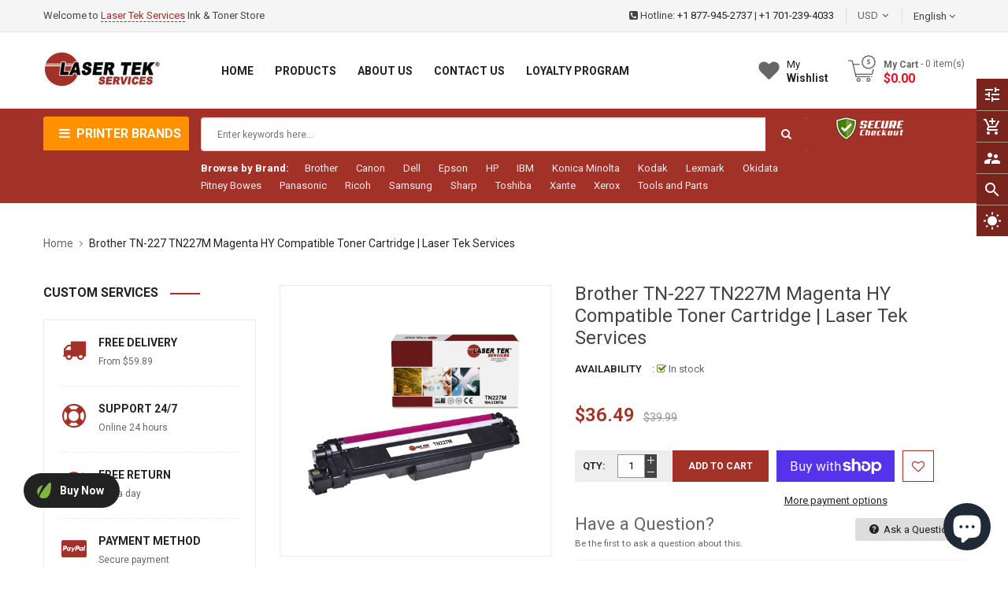

--- FILE ---
content_type: text/javascript; charset=utf-8
request_url: https://lasertekservices.com/products/laser-tek-services-compatible-toner-cartridge-replacement-for-high-yield-brother-tn-227m-tn227m-magenta-1-pack.js?_=1768779191835
body_size: 1607
content:
{"id":6827400134703,"title":"Brother TN-227 TN227M Magenta HY Compatible Toner Cartridge | Laser Tek Services","handle":"laser-tek-services-compatible-toner-cartridge-replacement-for-high-yield-brother-tn-227m-tn227m-magenta-1-pack","description":"\u003cb\u003eProduct: \u003c\/b\u003eRemanufactured High Yield Toner Cartridge \u003cbr\u003e\u003cbr\u003e\u003cb\u003eColor: \u003c\/b\u003eMagenta\u003cbr\u003e\u003cbr\u003e\u003cb\u003ePage Yield:\u003c\/b\u003e app. 2,300 Pages at 5% coverage \u003cbr\u003e\u003cbr\u003e\u003cb\u003eReplaces: \u003c\/b\u003e Brother TN227M\u003cbr\u003e\u003cbr\u003e\u003cb\u003eFor use in the following Printers:\u003c\/b\u003e Brother HLL3210CW L3230CDW, MFCL3710CW L3750CDW, DCPL3510CDW\u003cbr\u003e\u003cbr\u003eGet crisp, clear, and professional looking prints with Laser Tek Services TN-227 remanufactured Laser Toner Cartridge. Built to equal OEM performance and yield, our toner cartridge is the perfect compatible for your Brother HLL3210CW L3230CDW, MFCL3710CW L3750CDW, DCPL3510CDW printer. Our toner powder composition is made from fine mixture of plastic particles, carbon, and coloring agents that ensures superior quality prints every time. High quality printed copies that you can only expect from TN227M printer toner cartridges but at an affordable price!\u003cbr\u003e\u003cbr\u003e\u003cb\u003eBETTER COLOR REPRODUCTION.\u003c\/b\u003e Our consistently shaped and sized toner powder produces solid deep blacks, sharp halftones, more defined text imprints, crisp graphics and a wider range of color values with minimal variation.\u003cbr\u003e\u003cbr\u003e\u003cb\u003eOEM STANDARD PAGE YIELDS.\u003c\/b\u003e Toner formulation matters. Expect to print thousands of laser copies on demand that match and even exceed the published page yields of brand-name cartridges.\u003cbr\u003e\u003cbr\u003e\u003cb\u003eSMOOTH PRINTING EXPERIENCE.\u003c\/b\u003e The superior build quality of our printer cartridges allow for efficient charging, fusing and transfer of proprietary toner powder to paper. This results to exceptional print quality and minimizes typical cartridge maintenance issues such as excessive toner buildup on the fuser unit and rapidly spinning rollers. Not to mention an overflowing waste bin.\u003cbr\u003e\u003cbr\u003e\u003cb\u003eREDUCED ENERGY CONSUMPTION DURING PRINTING.\u003c\/b\u003e (Note: Use for more recent printer models). Our toner powder requires low heat temperatures to melt and fuse. This translates to lower energy consumption during standby and in the course of printing.\u003cbr\u003e\u003cbr\u003e\u003cb\u003eQUICKEST DELIVERY POSSIBLE.\u003c\/b\u003e We value the need for quick toner cartridge replacement. Print without delays: Choose Next day delivery option and receive your order within 1 business day.\u003cbr\u003e\u003cbr\u003e\u003cb\u003eREMARKABLE CUSTOMER SERVICE.\u003c\/b\u003e We aim to provide our customers the best shopping) experience. Call or email us for order and product related concerns. We’ll make sure to get that sorted out for you.\u003cbr\u003e\u003cbr\u003e\u003cb\u003e1 YEAR MONEY BACK GUARANTEE.\u003c\/b\u003e We stand by the durability and performance of our remanufactured toner cartridges. 100% Satisfaction Guaranteed. If you are not satisfied with our product, call us for a refund, exchange or store credit.","published_at":"2021-12-15T09:40:00-08:00","created_at":"2021-12-15T09:40:00-08:00","vendor":"Brother","type":"","tags":["Brother HL-L3210","Brother HL-L3210CW","Brother HL-L3230","Brother HL-L3230CDW","Brother HL-L3270","Brother HL-L3270CDW","Brother HL-L3290","Brother HL-L3290CDW","Brother MFC-L3710","Brother MFC-L3710CW","Brother MFC-L3750","Brother MFC-L3750CDW","Brother MFC-L3770","Brother MFC-L3770CDW"],"price":3649,"price_min":3649,"price_max":3649,"available":true,"price_varies":false,"compare_at_price":3999,"compare_at_price_min":3999,"compare_at_price_max":3999,"compare_at_price_varies":false,"variants":[{"id":40333467451439,"title":"Default Title","option1":"Default Title","option2":null,"option3":null,"sku":"BROTHER_TN227M_COMP","requires_shipping":true,"taxable":true,"featured_image":null,"available":true,"name":"Brother TN-227 TN227M Magenta HY Compatible Toner Cartridge | Laser Tek Services","public_title":null,"options":["Default Title"],"price":3649,"weight":953,"compare_at_price":3999,"inventory_management":"shopify","barcode":"646498604391","requires_selling_plan":false,"selling_plan_allocations":[]}],"images":["\/\/cdn.shopify.com\/s\/files\/1\/0552\/3587\/0767\/products\/a1321f66-5934-5957-b25f-1a097485fc60_1140fad2-b602-485e-be00-18503a7679f4.jpg?v=1642631678"],"featured_image":"\/\/cdn.shopify.com\/s\/files\/1\/0552\/3587\/0767\/products\/a1321f66-5934-5957-b25f-1a097485fc60_1140fad2-b602-485e-be00-18503a7679f4.jpg?v=1642631678","options":[{"name":"Title","position":1,"values":["Default Title"]}],"url":"\/products\/laser-tek-services-compatible-toner-cartridge-replacement-for-high-yield-brother-tn-227m-tn227m-magenta-1-pack","media":[{"alt":null,"id":22969695043631,"position":1,"preview_image":{"aspect_ratio":1.0,"height":1500,"width":1500,"src":"https:\/\/cdn.shopify.com\/s\/files\/1\/0552\/3587\/0767\/products\/a1321f66-5934-5957-b25f-1a097485fc60_1140fad2-b602-485e-be00-18503a7679f4.jpg?v=1642631678"},"aspect_ratio":1.0,"height":1500,"media_type":"image","src":"https:\/\/cdn.shopify.com\/s\/files\/1\/0552\/3587\/0767\/products\/a1321f66-5934-5957-b25f-1a097485fc60_1140fad2-b602-485e-be00-18503a7679f4.jpg?v=1642631678","width":1500}],"requires_selling_plan":false,"selling_plan_groups":[]}

--- FILE ---
content_type: text/javascript
request_url: https://cdn.shopify.com/extensions/0199c737-c40d-7056-a04d-d00ed7a46d6e/sloyalty-13/assets/sloyalty.shopify.js
body_size: 43947
content:
!function(){var e,t,n;!function(i){function o(e,t){return w.call(e,t)}function r(e,t){var n,i,o,r,s,a,l,u,c,d,f,p=t&&t.split("/"),h=v.map,y=h&&h["*"]||{};if(e&&"."===e.charAt(0))if(t){for(p=p.slice(0,p.length-1),e=e.split("/"),s=e.length-1,v.nodeIdCompat&&_.test(e[s])&&(e[s]=e[s].replace(_,"")),e=p.concat(e),c=0;c<e.length;c+=1)if("."===(f=e[c]))e.splice(c,1),c-=1;else if(".."===f){if(1===c&&(".."===e[2]||".."===e[0]))break;c>0&&(e.splice(c-1,2),c-=2)}e=e.join("/")}else 0===e.indexOf("./")&&(e=e.substring(2));if((p||y)&&h){for(n=e.split("/"),c=n.length;c>0;c-=1){if(i=n.slice(0,c).join("/"),p)for(d=p.length;d>0;d-=1)if((o=h[p.slice(0,d).join("/")])&&(o=o[i])){r=o,a=c;break}if(r)break;!l&&y&&y[i]&&(l=y[i],u=c)}!r&&l&&(r=l,a=u),r&&(n.splice(0,a,r),e=n.join("/"))}return e}function s(e,t){return function(){return p.apply(i,x.call(arguments,0).concat([e,t]))}}function a(e){return function(t){return r(t,e)}}function l(e){return function(t){g[e]=t}}function u(e){if(o(m,e)){var t=m[e];delete m[e],b[e]=!0,f.apply(i,t)}if(!o(g,e)&&!o(b,e))throw new Error("No "+e);return g[e]}function c(e){var t,n=e?e.indexOf("!"):-1;return n>-1&&(t=e.substring(0,n),e=e.substring(n+1,e.length)),[t,e]}function d(e){return function(){return v&&v.config&&v.config[e]||{}}}var f,p,h,y,g={},m={},v={},b={},w=Object.prototype.hasOwnProperty,x=[].slice,_=/\.js$/;h=function(e,t){var n,i=c(e),o=i[0];return e=i[1],o&&(o=r(o,t),n=u(o)),o?e=n&&n.normalize?n.normalize(e,a(t)):r(e,t):(e=r(e,t),i=c(e),o=i[0],e=i[1],o&&(n=u(o))),{f:o?o+"!"+e:e,n:e,pr:o,p:n}},y={require:function(e){return s(e)},exports:function(e){var t=g[e];return void 0!==t?t:g[e]={}},module:function(e){return{id:e,uri:"",exports:g[e],config:d(e)}}},f=function(e,t,n,r){var a,c,d,f,p,v,w=[],x=typeof n;if(r=r||e,"undefined"===x||"function"===x){for(t=!t.length&&n.length?["require","exports","module"]:t,p=0;p<t.length;p+=1)if(f=h(t[p],r),"require"===(c=f.f))w[p]=y.require(e);else if("exports"===c)w[p]=y.exports(e),v=!0;else if("module"===c)a=w[p]=y.module(e);else if(o(g,c)||o(m,c)||o(b,c))w[p]=u(c);else{if(!f.p)throw new Error(e+" missing "+c);f.p.load(f.n,s(r,!0),l(c),{}),w[p]=g[c]}d=n?n.apply(g[e],w):void 0,e&&(a&&a.exports!==i&&a.exports!==g[e]?g[e]=a.exports:d===i&&v||(g[e]=d))}else e&&(g[e]=n)},e=t=p=function(e,t,n,o,r){if("string"==typeof e)return y[e]?y[e](t):u(h(e,t).f);if(!e.splice){if(v=e,v.deps&&p(v.deps,v.callback),!t)return;t.splice?(e=t,t=n,n=null):e=i}return t=t||function(){},"function"==typeof n&&(n=o,o=r),o?f(i,e,t,n):setTimeout(function(){f(i,e,t,n)},4),p},p.config=function(e){return p(e)},e._defined=g,n=function(e,t,n){t.splice||(n=t,t=[]),o(g,e)||o(m,e)||(m[e]=[e,t,n])},n.amd={jQuery:!0}}(),n("almond",function(){}),function(e,t){function i(e){var t=ye[e]={};return K.each(e.split(ne),function(e,n){t[n]=!0}),t}function o(e,n,i){if(i===t&&1===e.nodeType){var o="data-"+n.replace(me,"-$1").toLowerCase();if("string"==typeof(i=e.getAttribute(o))){try{i="true"===i||"false"!==i&&("null"===i?null:+i+""===i?+i:ge.test(i)?K.parseJSON(i):i)}catch(e){}K.data(e,n,i)}else i=t}return i}function r(e){var t;for(t in e)if(("data"!==t||!K.isEmptyObject(e[t]))&&"toJSON"!==t)return!1;return!0}function s(){return!1}function a(){return!0}function l(e){return!e||!e.parentNode||11===e.parentNode.nodeType}function u(e,t){do{e=e[t]}while(e&&1!==e.nodeType);return e}function c(e,t,n){if(t=t||0,K.isFunction(t))return K.grep(e,function(e,i){return!!t.call(e,i,e)===n});if(t.nodeType)return K.grep(e,function(e,i){return e===t===n});if("string"==typeof t){var i=K.grep(e,function(e){return 1===e.nodeType});if(Fe.test(t))return K.filter(t,i,!n);t=K.filter(t,i)}return K.grep(e,function(e,i){return K.inArray(e,t)>=0===n})}function d(e){var t=Pe.split("|"),n=e.createDocumentFragment();if(n.createElement)for(;t.length;)n.createElement(t.pop());return n}function f(e,t){return e.getElementsByTagName(t)[0]||e.appendChild(e.ownerDocument.createElement(t))}function p(e,t){if(1===t.nodeType&&K.hasData(e)){var n,i,o,r=K._data(e),s=K._data(t,r),a=r.events;if(a){delete s.handle,s.events={};for(n in a)for(i=0,o=a[n].length;i<o;i++)K.event.add(t,n,a[n][i])}s.data&&(s.data=K.extend({},s.data))}}function h(e,t){var n;1===t.nodeType&&(t.clearAttributes&&t.clearAttributes(),t.mergeAttributes&&t.mergeAttributes(e),n=t.nodeName.toLowerCase(),"object"===n?(t.parentNode&&(t.outerHTML=e.outerHTML),K.support.html5Clone&&e.innerHTML&&!K.trim(t.innerHTML)&&(t.innerHTML=e.innerHTML)):"input"===n&&Je.test(e.type)?(t.defaultChecked=t.checked=e.checked,t.value!==e.value&&(t.value=e.value)):"option"===n?t.selected=e.defaultSelected:"input"===n||"textarea"===n?t.defaultValue=e.defaultValue:"script"===n&&t.text!==e.text&&(t.text=e.text),t.removeAttribute(K.expando))}function y(e){return void 0!==e.getElementsByTagName?e.getElementsByTagName("*"):void 0!==e.querySelectorAll?e.querySelectorAll("*"):[]}function g(e){Je.test(e.type)&&(e.defaultChecked=e.checked)}function m(e,t){if(t in e)return t;for(var n=t.charAt(0).toUpperCase()+t.slice(1),i=t,o=vt.length;o--;)if((t=vt[o]+n)in e)return t;return i}function v(e,t){return e=t||e,"none"===K.css(e,"display")||!K.contains(e.ownerDocument,e)}function b(e,t){for(var n,i,o=[],r=0,s=e.length;r<s;r++)n=e[r],n.style&&(o[r]=K._data(n,"olddisplay"),t?(!o[r]&&"none"===n.style.display&&(n.style.display=""),""===n.style.display&&v(n)&&(o[r]=K._data(n,"olddisplay",k(n.nodeName)))):(i=it(n,"display"),!o[r]&&"none"!==i&&K._data(n,"olddisplay",i)));for(r=0;r<s;r++)n=e[r],n.style&&(t&&"none"!==n.style.display&&""!==n.style.display||(n.style.display=t?o[r]||"":"none"));return e}function w(e,t,n){var i=dt.exec(t);return i?Math.max(0,i[1]-(n||0))+(i[2]||"px"):t}function x(e,t,n,i){for(var o=n===(i?"border":"content")?4:"width"===t?1:0,r=0;o<4;o+=2)"margin"===n&&(r+=K.css(e,n+mt[o],!0)),i?("content"===n&&(r-=parseFloat(it(e,"padding"+mt[o]))||0),"margin"!==n&&(r-=parseFloat(it(e,"border"+mt[o]+"Width"))||0)):(r+=parseFloat(it(e,"padding"+mt[o]))||0,"padding"!==n&&(r+=parseFloat(it(e,"border"+mt[o]+"Width"))||0));return r}function _(e,t,n){var i="width"===t?e.offsetWidth:e.offsetHeight,o=!0,r=K.support.boxSizing&&"border-box"===K.css(e,"boxSizing");if(i<=0||null==i){if(i=it(e,t),(i<0||null==i)&&(i=e.style[t]),ft.test(i))return i;o=r&&(K.support.boxSizingReliable||i===e.style[t]),i=parseFloat(i)||0}return i+x(e,t,n||(r?"border":"content"),o)+"px"}function k(e){if(ht[e])return ht[e];var t=K("<"+e+">").appendTo(R.body),n=t.css("display");return t.remove(),"none"!==n&&""!==n||(ot=R.body.appendChild(ot||K.extend(R.createElement("iframe"),{frameBorder:0,width:0,height:0})),rt&&ot.createElement||(rt=(ot.contentWindow||ot.contentDocument).document,rt.write("<!doctype html><html><body>"),rt.close()),t=rt.body.appendChild(rt.createElement(e)),n=it(t,"display"),R.body.removeChild(ot)),ht[e]=n,n}function T(e,t,n,i){var o;if(K.isArray(t))K.each(t,function(t,o){n||xt.test(e)?i(e,o):T(e+"["+("object"==typeof o?t:"")+"]",o,n,i)});else if(n||"object"!==K.type(t))i(e,t);else for(o in t)T(e+"["+o+"]",t[o],n,i)}function N(e){return function(t,n){"string"!=typeof t&&(n=t,t="*");var i,o,r,s=t.toLowerCase().split(ne),a=0,l=s.length;if(K.isFunction(n))for(;a<l;a++)i=s[a],r=/^\+/.test(i),r&&(i=i.substr(1)||"*"),o=e[i]=e[i]||[],o[r?"unshift":"push"](n)}}function E(e,n,i,o,r,s){r=r||n.dataTypes[0],s=s||{},s[r]=!0;for(var a,l=e[r],u=0,c=l?l.length:0,d=e===Ft;u<c&&(d||!a);u++)"string"==typeof(a=l[u](n,i,o))&&(!d||s[a]?a=t:(n.dataTypes.unshift(a),a=E(e,n,i,o,a,s)));return(d||!a)&&!s["*"]&&(a=E(e,n,i,o,"*",s)),a}function j(e,n){var i,o,r=K.ajaxSettings.flatOptions||{};for(i in n)n[i]!==t&&((r[i]?e:o||(o={}))[i]=n[i]);o&&K.extend(!0,e,o)}function C(e,n,i){var o,r,s,a,l=e.contents,u=e.dataTypes,c=e.responseFields;for(r in c)r in i&&(n[c[r]]=i[r]);for(;"*"===u[0];)u.shift(),o===t&&(o=e.mimeType||n.getResponseHeader("content-type"));if(o)for(r in l)if(l[r]&&l[r].test(o)){u.unshift(r);break}if(u[0]in i)s=u[0];else{for(r in i){if(!u[0]||e.converters[r+" "+u[0]]){s=r;break}a||(a=r)}s=s||a}if(s)return s!==u[0]&&u.unshift(s),i[s]}function D(e,t){var n,i,o,r,s=e.dataTypes.slice(),a=s[0],l={},u=0;if(e.dataFilter&&(t=e.dataFilter(t,e.dataType)),s[1])for(n in e.converters)l[n.toLowerCase()]=e.converters[n];for(;o=s[++u];)if("*"!==o){if("*"!==a&&a!==o){if(!(n=l[a+" "+o]||l["* "+o]))for(i in l)if(r=i.split(" "),r[1]===o&&(n=l[a+" "+r[0]]||l["* "+r[0]])){!0===n?n=l[i]:!0!==l[i]&&(o=r[0],s.splice(u--,0,o));break}if(!0!==n)if(n&&e.throws)t=n(t);else try{t=n(t)}catch(e){return{state:"parsererror",error:n?e:"No conversion from "+a+" to "+o}}}a=o}return{state:"success",data:t}}function S(){try{return new e.XMLHttpRequest}catch(e){}}function A(){try{return new e.ActiveXObject("Microsoft.XMLHTTP")}catch(e){}}function I(){return setTimeout(function(){Zt=t},0),Zt=K.now()}function O(e,t){K.each(t,function(t,n){for(var i=(Kt[t]||[]).concat(Kt["*"]),o=0,r=i.length;o<r;o++)if(i[o].call(e,t,n))return})}function q(e,t,n){var i,o=0,r=Vt.length,s=K.Deferred().always(function(){delete a.elem}),a=function(){for(var t=Zt||I(),n=Math.max(0,l.startTime+l.duration-t),i=n/l.duration||0,o=1-i,r=0,a=l.tweens.length;r<a;r++)l.tweens[r].run(o);return s.notifyWith(e,[l,o,n]),o<1&&a?n:(s.resolveWith(e,[l]),!1)},l=s.promise({elem:e,props:K.extend({},t),opts:K.extend(!0,{specialEasing:{}},n),originalProperties:t,originalOptions:n,startTime:Zt||I(),duration:n.duration,tweens:[],createTween:function(t,n,i){var o=K.Tween(e,l.opts,t,n,l.opts.specialEasing[t]||l.opts.easing);return l.tweens.push(o),o},stop:function(t){for(var n=0,i=t?l.tweens.length:0;n<i;n++)l.tweens[n].run(1);return t?s.resolveWith(e,[l,t]):s.rejectWith(e,[l,t]),this}}),u=l.props;for($(u,l.opts.specialEasing);o<r;o++)if(i=Vt[o].call(l,e,u,l.opts))return i;return O(l,u),K.isFunction(l.opts.start)&&l.opts.start.call(e,l),K.fx.timer(K.extend(a,{anim:l,queue:l.opts.queue,elem:e})),l.progress(l.opts.progress).done(l.opts.done,l.opts.complete).fail(l.opts.fail).always(l.opts.always)}function $(e,t){var n,i,o,r,s;for(n in e)if(i=K.camelCase(n),o=t[i],r=e[n],K.isArray(r)&&(o=r[1],r=e[n]=r[0]),n!==i&&(e[i]=r,delete e[n]),s=K.cssHooks[i],s&&"expand"in s){r=s.expand(r),delete e[i];for(n in r)n in e||(e[n]=r[n],t[n]=o)}else t[i]=o}function L(e,t,n){var i,o,r,s,a,l,u,c,d,f=this,p=e.style,h={},y=[],g=e.nodeType&&v(e);n.queue||(c=K._queueHooks(e,"fx"),null==c.unqueued&&(c.unqueued=0,d=c.empty.fire,c.empty.fire=function(){c.unqueued||d()}),c.unqueued++,f.always(function(){f.always(function(){c.unqueued--,K.queue(e,"fx").length||c.empty.fire()})})),1===e.nodeType&&("height"in t||"width"in t)&&(n.overflow=[p.overflow,p.overflowX,p.overflowY],"inline"===K.css(e,"display")&&"none"===K.css(e,"float")&&(K.support.inlineBlockNeedsLayout&&"inline"!==k(e.nodeName)?p.zoom=1:p.display="inline-block")),n.overflow&&(p.overflow="hidden",K.support.shrinkWrapBlocks||f.done(function(){p.overflow=n.overflow[0],p.overflowX=n.overflow[1],p.overflowY=n.overflow[2]}));for(i in t)if(r=t[i],Yt.exec(r)){if(delete t[i],l=l||"toggle"===r,r===(g?"hide":"show"))continue;y.push(i)}if(s=y.length){a=K._data(e,"fxshow")||K._data(e,"fxshow",{}),"hidden"in a&&(g=a.hidden),l&&(a.hidden=!g),g?K(e).show():f.done(function(){K(e).hide()}),f.done(function(){var t;K.removeData(e,"fxshow",!0);for(t in h)K.style(e,t,h[t])});for(i=0;i<s;i++)o=y[i],u=f.createTween(o,g?a[o]:0),h[o]=a[o]||K.style(e,o),o in a||(a[o]=u.start,g&&(u.end=u.start,u.start="width"===o||"height"===o?1:0))}}function F(e,t,n,i,o){return new F.prototype.init(e,t,n,i,o)}function H(e,t){var n,i={height:e},o=0;for(t=t?1:0;o<4;o+=2-t)n=mt[o],i["margin"+n]=i["padding"+n]=e;return t&&(i.opacity=i.width=e),i}function M(e){return K.isWindow(e)?e:9===e.nodeType&&(e.defaultView||e.parentWindow)}var P,W,R=e.document,z=e.location,B=e.navigator,X=e.jQuery,U=e.$,Z=Array.prototype.push,G=Array.prototype.slice,Y=Array.prototype.indexOf,J=Object.prototype.toString,Q=Object.prototype.hasOwnProperty,V=String.prototype.trim,K=function(e,t){return new K.fn.init(e,t,P)},ee=/[\-+]?(?:\d*\.|)\d+(?:[eE][\-+]?\d+|)/.source,te=/\S/,ne=/\s+/,ie=/^[\s\uFEFF\xA0]+|[\s\uFEFF\xA0]+$/g,oe=/^(?:[^#<]*(<[\w\W]+>)[^>]*$|#([\w\-]*)$)/,re=/^<(\w+)\s*\/?>(?:<\/\1>|)$/,se=/^[\],:{}\s]*$/,ae=/(?:^|:|,)(?:\s*\[)+/g,le=/\\(?:["\\\/bfnrt]|u[\da-fA-F]{4})/g,ue=/"[^"\\\r\n]*"|true|false|null|-?(?:\d\d*\.|)\d+(?:[eE][\-+]?\d+|)/g,ce=/^-ms-/,de=/-([\da-z])/gi,fe=function(e,t){return(t+"").toUpperCase()},pe=function(){R.addEventListener?(R.removeEventListener("DOMContentLoaded",pe,!1),K.ready()):"complete"===R.readyState&&(R.detachEvent("onreadystatechange",pe),K.ready())},he={};K.fn=K.prototype={constructor:K,init:function(e,n,i){var o,r,s;if(!e)return this;if(e.nodeType)return this.context=this[0]=e,this.length=1,this;if("string"==typeof e){if((o="<"===e.charAt(0)&&">"===e.charAt(e.length-1)&&e.length>=3?[null,e,null]:oe.exec(e))&&(o[1]||!n)){if(o[1])return n=n instanceof K?n[0]:n,s=n&&n.nodeType?n.ownerDocument||n:R,e=K.parseHTML(o[1],s,!0),re.test(o[1])&&K.isPlainObject(n)&&this.attr.call(e,n,!0),K.merge(this,e);if((r=R.getElementById(o[2]))&&r.parentNode){if(r.id!==o[2])return i.find(e);this.length=1,this[0]=r}return this.context=R,this.selector=e,this}return!n||n.jquery?(n||i).find(e):this.constructor(n).find(e)}return K.isFunction(e)?i.ready(e):(e.selector!==t&&(this.selector=e.selector,this.context=e.context),K.makeArray(e,this))},selector:"",jquery:"1.8.3",length:0,size:function(){return this.length},toArray:function(){return G.call(this)},get:function(e){return null==e?this.toArray():e<0?this[this.length+e]:this[e]},pushStack:function(e,t,n){var i=K.merge(this.constructor(),e);return i.prevObject=this,i.context=this.context,"find"===t?i.selector=this.selector+(this.selector?" ":"")+n:t&&(i.selector=this.selector+"."+t+"("+n+")"),i},each:function(e,t){return K.each(this,e,t)},ready:function(e){return K.ready.promise().done(e),this},eq:function(e){return e=+e,-1===e?this.slice(e):this.slice(e,e+1)},first:function(){return this.eq(0)},last:function(){return this.eq(-1)},slice:function(){return this.pushStack(G.apply(this,arguments),"slice",G.call(arguments).join(","))},map:function(e){return this.pushStack(K.map(this,function(t,n){return e.call(t,n,t)}))},end:function(){return this.prevObject||this.constructor(null)},push:Z,sort:[].sort,splice:[].splice},K.fn.init.prototype=K.fn,K.extend=K.fn.extend=function(){var e,n,i,o,r,s,a=arguments[0]||{},l=1,u=arguments.length,c=!1;for("boolean"==typeof a&&(c=a,a=arguments[1]||{},l=2),"object"!=typeof a&&!K.isFunction(a)&&(a={}),u===l&&(a=this,--l);l<u;l++)if(null!=(e=arguments[l]))for(n in e)i=a[n],o=e[n],a!==o&&(c&&o&&(K.isPlainObject(o)||(r=K.isArray(o)))?(r?(r=!1,s=i&&K.isArray(i)?i:[]):s=i&&K.isPlainObject(i)?i:{},a[n]=K.extend(c,s,o)):o!==t&&(a[n]=o));return a},K.extend({noConflict:function(t){return e.$===K&&(e.$=U),t&&e.jQuery===K&&(e.jQuery=X),K},isReady:!1,readyWait:1,holdReady:function(e){e?K.readyWait++:K.ready(!0)},ready:function(e){if(!0===e?!--K.readyWait:!K.isReady){if(!R.body)return setTimeout(K.ready,1);K.isReady=!0,!0!==e&&--K.readyWait>0||(W.resolveWith(R,[K]),K.fn.trigger&&K(R).trigger("ready").off("ready"))}},isFunction:function(e){return"function"===K.type(e)},isArray:Array.isArray||function(e){return"array"===K.type(e)},isWindow:function(e){return null!=e&&e==e.window},isNumeric:function(e){return!isNaN(parseFloat(e))&&isFinite(e)},type:function(e){return null==e?String(e):he[J.call(e)]||"object"},isPlainObject:function(e){if(!e||"object"!==K.type(e)||e.nodeType||K.isWindow(e))return!1;try{if(e.constructor&&!Q.call(e,"constructor")&&!Q.call(e.constructor.prototype,"isPrototypeOf"))return!1}catch(e){return!1}var n;for(n in e);return n===t||Q.call(e,n)},isEmptyObject:function(e){var t;for(t in e)return!1;return!0},error:function(e){throw new Error(e)},parseHTML:function(e,t,n){var i;return e&&"string"==typeof e?("boolean"==typeof t&&(n=t,t=0),t=t||R,(i=re.exec(e))?[t.createElement(i[1])]:(i=K.buildFragment([e],t,n?null:[]),K.merge([],(i.cacheable?K.clone(i.fragment):i.fragment).childNodes))):null},parseJSON:function(t){return t&&"string"==typeof t?(t=K.trim(t),e.JSON&&e.JSON.parse?e.JSON.parse(t):se.test(t.replace(le,"@").replace(ue,"]").replace(ae,""))?new Function("return "+t)():void K.error("Invalid JSON: "+t)):null},parseXML:function(n){var i,o;if(!n||"string"!=typeof n)return null;try{e.DOMParser?(o=new DOMParser,i=o.parseFromString(n,"text/xml")):(i=new ActiveXObject("Microsoft.XMLDOM"),i.async="false",i.loadXML(n))}catch(e){i=t}return(!i||!i.documentElement||i.getElementsByTagName("parsererror").length)&&K.error("Invalid XML: "+n),i},noop:function(){},globalEval:function(t){t&&te.test(t)&&(e.execScript||function(t){e.eval.call(e,t)})(t)},camelCase:function(e){return e.replace(ce,"ms-").replace(de,fe)},nodeName:function(e,t){return e.nodeName&&e.nodeName.toLowerCase()===t.toLowerCase()},each:function(e,n,i){var o,r=0,s=e.length,a=s===t||K.isFunction(e);if(i)if(a){for(o in e)if(!1===n.apply(e[o],i))break}else for(;r<s&&!1!==n.apply(e[r++],i););else if(a){for(o in e)if(!1===n.call(e[o],o,e[o]))break}else for(;r<s&&!1!==n.call(e[r],r,e[r++]););return e},trim:V&&!V.call("\ufeff ")?function(e){return null==e?"":V.call(e)}:function(e){return null==e?"":(e+"").replace(ie,"")},makeArray:function(e,t){var n,i=t||[];return null!=e&&(n=K.type(e),null==e.length||"string"===n||"function"===n||"regexp"===n||K.isWindow(e)?Z.call(i,e):K.merge(i,e)),i},inArray:function(e,t,n){var i;if(t){if(Y)return Y.call(t,e,n);for(i=t.length,n=n?n<0?Math.max(0,i+n):n:0;n<i;n++)if(n in t&&t[n]===e)return n}return-1},merge:function(e,n){var i=n.length,o=e.length,r=0;if("number"==typeof i)for(;r<i;r++)e[o++]=n[r];else for(;n[r]!==t;)e[o++]=n[r++];return e.length=o,e},grep:function(e,t,n){var i,o=[],r=0,s=e.length;for(n=!!n;r<s;r++)i=!!t(e[r],r),n!==i&&o.push(e[r]);return o},map:function(e,n,i){var o,r,s=[],a=0,l=e.length;if(e instanceof K||l!==t&&"number"==typeof l&&(l>0&&e[0]&&e[l-1]||0===l||K.isArray(e)))for(;a<l;a++)null!=(o=n(e[a],a,i))&&(s[s.length]=o);else for(r in e)null!=(o=n(e[r],r,i))&&(s[s.length]=o);return s.concat.apply([],s)},guid:1,proxy:function(e,n){var i,o,r;return"string"==typeof n&&(i=e[n],n=e,e=i),K.isFunction(e)?(o=G.call(arguments,2),r=function(){return e.apply(n,o.concat(G.call(arguments)))},r.guid=e.guid=e.guid||K.guid++,r):t},access:function(e,n,i,o,r,s,a){var l,u=null==i,c=0,d=e.length;if(i&&"object"==typeof i){for(c in i)K.access(e,n,c,i[c],1,s,o);r=1}else if(o!==t){if(l=a===t&&K.isFunction(o),u&&(l?(l=n,n=function(e,t,n){return l.call(K(e),n)}):(n.call(e,o),n=null)),n)for(;c<d;c++)n(e[c],i,l?o.call(e[c],c,n(e[c],i)):o,a);r=1}return r?e:u?n.call(e):d?n(e[0],i):s},now:function(){return(new Date).getTime()}}),K.ready.promise=function(t){if(!W)if(W=K.Deferred(),"complete"===R.readyState)setTimeout(K.ready,1);else if(R.addEventListener)R.addEventListener("DOMContentLoaded",pe,!1),e.addEventListener("load",K.ready,!1);else{R.attachEvent("onreadystatechange",pe),e.attachEvent("onload",K.ready);var n=!1;try{n=null==e.frameElement&&R.documentElement}catch(e){}n&&n.doScroll&&function e(){if(!K.isReady){try{n.doScroll("left")}catch(t){return setTimeout(e,50)}K.ready()}}()}return W.promise(t)},K.each("Boolean Number String Function Array Date RegExp Object".split(" "),function(e,t){he["[object "+t+"]"]=t.toLowerCase()}),P=K(R);var ye={};K.Callbacks=function(e){e="string"==typeof e?ye[e]||i(e):K.extend({},e);var n,o,r,s,a,l,u=[],c=!e.once&&[],d=function(t){for(n=e.memory&&t,o=!0,l=s||0,s=0,a=u.length,r=!0;u&&l<a;l++)if(!1===u[l].apply(t[0],t[1])&&e.stopOnFalse){n=!1;break}r=!1,u&&(c?c.length&&d(c.shift()):n?u=[]:f.disable())},f={add:function(){if(u){var t=u.length;(function t(n){K.each(n,function(n,i){var o=K.type(i);"function"===o?(!e.unique||!f.has(i))&&u.push(i):i&&i.length&&"string"!==o&&t(i)})})(arguments),r?a=u.length:n&&(s=t,d(n))}return this},remove:function(){return u&&K.each(arguments,function(e,t){for(var n;(n=K.inArray(t,u,n))>-1;)u.splice(n,1),r&&(n<=a&&a--,n<=l&&l--)}),this},has:function(e){return K.inArray(e,u)>-1},empty:function(){return u=[],this},disable:function(){return u=c=n=t,this},disabled:function(){return!u},lock:function(){return c=t,n||f.disable(),this},locked:function(){return!c},fireWith:function(e,t){return t=t||[],t=[e,t.slice?t.slice():t],u&&(!o||c)&&(r?c.push(t):d(t)),this},fire:function(){return f.fireWith(this,arguments),this},fired:function(){return!!o}};return f},K.extend({Deferred:function(e){var t=[["resolve","done",K.Callbacks("once memory"),"resolved"],["reject","fail",K.Callbacks("once memory"),"rejected"],["notify","progress",K.Callbacks("memory")]],n="pending",i={state:function(){return n},always:function(){return o.done(arguments).fail(arguments),this},then:function(){var e=arguments;return K.Deferred(function(n){K.each(t,function(t,i){var r=i[0],s=e[t];o[i[1]](K.isFunction(s)?function(){var e=s.apply(this,arguments);e&&K.isFunction(e.promise)?e.promise().done(n.resolve).fail(n.reject).progress(n.notify):n[r+"With"](this===o?n:this,[e])}:n[r])}),e=null}).promise()},promise:function(e){return null!=e?K.extend(e,i):i}},o={};return i.pipe=i.then,K.each(t,function(e,r){var s=r[2],a=r[3];i[r[1]]=s.add,a&&s.add(function(){n=a},t[1^e][2].disable,t[2][2].lock),o[r[0]]=s.fire,o[r[0]+"With"]=s.fireWith}),i.promise(o),e&&e.call(o,o),o},when:function(e){var t,n,i,o=0,r=G.call(arguments),s=r.length,a=1!==s||e&&K.isFunction(e.promise)?s:0,l=1===a?e:K.Deferred(),u=function(e,n,i){return function(o){n[e]=this,i[e]=arguments.length>1?G.call(arguments):o,i===t?l.notifyWith(n,i):--a||l.resolveWith(n,i)}};if(s>1)for(t=new Array(s),n=new Array(s),i=new Array(s);o<s;o++)r[o]&&K.isFunction(r[o].promise)?r[o].promise().done(u(o,i,r)).fail(l.reject).progress(u(o,n,t)):--a;return a||l.resolveWith(i,r),l.promise()}}),K.support=function(){var t,n,i,o,r,s,a,l,u,c,d,f=R.createElement("div");if(f.setAttribute("className","t"),f.innerHTML="  <link/><table></table><a href='/a'>a</a><input type='checkbox'/>",n=f.getElementsByTagName("*"),i=f.getElementsByTagName("a")[0],!n||!i||!n.length)return{};o=R.createElement("select"),r=o.appendChild(R.createElement("option")),s=f.getElementsByTagName("input")[0],i.style.cssText="top:1px;float:left;opacity:.5",t={leadingWhitespace:3===f.firstChild.nodeType,tbody:!f.getElementsByTagName("tbody").length,htmlSerialize:!!f.getElementsByTagName("link").length,style:/top/.test(i.getAttribute("style")),hrefNormalized:"/a"===i.getAttribute("href"),opacity:/^0.5/.test(i.style.opacity),cssFloat:!!i.style.cssFloat,checkOn:"on"===s.value,optSelected:r.selected,getSetAttribute:"t"!==f.className,enctype:!!R.createElement("form").enctype,html5Clone:"<:nav></:nav>"!==R.createElement("nav").cloneNode(!0).outerHTML,boxModel:"CSS1Compat"===R.compatMode,submitBubbles:!0,changeBubbles:!0,focusinBubbles:!1,deleteExpando:!0,noCloneEvent:!0,inlineBlockNeedsLayout:!1,shrinkWrapBlocks:!1,reliableMarginRight:!0,boxSizingReliable:!0,pixelPosition:!1},s.checked=!0,t.noCloneChecked=s.cloneNode(!0).checked,o.disabled=!0,t.optDisabled=!r.disabled;try{delete f.test}catch(e){t.deleteExpando=!1}if(!f.addEventListener&&f.attachEvent&&f.fireEvent&&(f.attachEvent("onclick",d=function(){t.noCloneEvent=!1}),f.cloneNode(!0).fireEvent("onclick"),f.detachEvent("onclick",d)),s=R.createElement("input"),s.value="t",s.setAttribute("type","radio"),t.radioValue="t"===s.value,s.setAttribute("checked","checked"),s.setAttribute("name","t"),f.appendChild(s),a=R.createDocumentFragment(),a.appendChild(f.lastChild),t.checkClone=a.cloneNode(!0).cloneNode(!0).lastChild.checked,t.appendChecked=s.checked,a.removeChild(s),a.appendChild(f),f.attachEvent)for(u in{submit:!0,change:!0,focusin:!0})l="on"+u,c=l in f,c||(f.setAttribute(l,"return;"),c="function"==typeof f[l]),t[u+"Bubbles"]=c;return K(function(){var n,i,o,r,s="padding:0;margin:0;border:0;display:block;overflow:hidden;",a=R.getElementsByTagName("body")[0];a&&(n=R.createElement("div"),n.style.cssText="visibility:hidden;border:0;width:0;height:0;position:static;top:0;margin-top:1px",a.insertBefore(n,a.firstChild),i=R.createElement("div"),n.appendChild(i),i.innerHTML="<table><tr><td></td><td>t</td></tr></table>",o=i.getElementsByTagName("td"),o[0].style.cssText="padding:0;margin:0;border:0;display:none",c=0===o[0].offsetHeight,o[0].style.display="",o[1].style.display="none",t.reliableHiddenOffsets=c&&0===o[0].offsetHeight,i.innerHTML="",i.style.cssText="box-sizing:border-box;-moz-box-sizing:border-box;-webkit-box-sizing:border-box;padding:1px;border:1px;display:block;width:4px;margin-top:1%;position:absolute;top:1%;",t.boxSizing=4===i.offsetWidth,t.doesNotIncludeMarginInBodyOffset=1!==a.offsetTop,e.getComputedStyle&&(t.pixelPosition="1%"!==(e.getComputedStyle(i,null)||{}).top,t.boxSizingReliable="4px"===(e.getComputedStyle(i,null)||{width:"4px"}).width,r=R.createElement("div"),r.style.cssText=i.style.cssText=s,r.style.marginRight=r.style.width="0",i.style.width="1px",i.appendChild(r),t.reliableMarginRight=!parseFloat((e.getComputedStyle(r,null)||{}).marginRight)),void 0!==i.style.zoom&&(i.innerHTML="",i.style.cssText=s+"width:1px;padding:1px;display:inline;zoom:1",t.inlineBlockNeedsLayout=3===i.offsetWidth,i.style.display="block",i.style.overflow="visible",i.innerHTML="<div></div>",i.firstChild.style.width="5px",t.shrinkWrapBlocks=3!==i.offsetWidth,n.style.zoom=1),a.removeChild(n),n=i=o=r=null)}),a.removeChild(f),n=i=o=r=s=a=f=null,t}();var ge=/(?:\{[\s\S]*\}|\[[\s\S]*\])$/,me=/([A-Z])/g;K.extend({cache:{},deletedIds:[],uuid:0,expando:"jQuery"+(K.fn.jquery+Math.random()).replace(/\D/g,""),noData:{embed:!0,object:"clsid:D27CDB6E-AE6D-11cf-96B8-444553540000",applet:!0},hasData:function(e){return!!(e=e.nodeType?K.cache[e[K.expando]]:e[K.expando])&&!r(e)},data:function(e,n,i,o){if(K.acceptData(e)){var r,s,a=K.expando,l="string"==typeof n,u=e.nodeType,c=u?K.cache:e,d=u?e[a]:e[a]&&a;if(d&&c[d]&&(o||c[d].data)||!l||i!==t)return d||(u?e[a]=d=K.deletedIds.pop()||K.guid++:d=a),c[d]||(c[d]={},u||(c[d].toJSON=K.noop)),"object"!=typeof n&&"function"!=typeof n||(o?c[d]=K.extend(c[d],n):c[d].data=K.extend(c[d].data,n)),r=c[d],o||(r.data||(r.data={}),r=r.data),i!==t&&(r[K.camelCase(n)]=i),l?null==(s=r[n])&&(s=r[K.camelCase(n)]):s=r,s}},removeData:function(e,t,n){if(K.acceptData(e)){var i,o,s,a=e.nodeType,l=a?K.cache:e,u=a?e[K.expando]:K.expando;if(l[u]){if(t&&(i=n?l[u]:l[u].data)){K.isArray(t)||(t in i?t=[t]:(t=K.camelCase(t),t=t in i?[t]:t.split(" ")));for(o=0,s=t.length;o<s;o++)delete i[t[o]];if(!(n?r:K.isEmptyObject)(i))return}(n||(delete l[u].data,r(l[u])))&&(a?K.cleanData([e],!0):K.support.deleteExpando||l!=l.window?delete l[u]:l[u]=null)}}},_data:function(e,t,n){return K.data(e,t,n,!0)},acceptData:function(e){var t=e.nodeName&&K.noData[e.nodeName.toLowerCase()];return!t||!0!==t&&e.getAttribute("classid")===t}}),K.fn.extend({data:function(e,n){var i,r,s,a,l,u=this[0],c=0,d=null;if(e===t){if(this.length&&(d=K.data(u),1===u.nodeType&&!K._data(u,"parsedAttrs"))){for(s=u.attributes,l=s.length;c<l;c++)a=s[c].name,a.indexOf("data-")||(a=K.camelCase(a.substring(5)),o(u,a,d[a]));K._data(u,"parsedAttrs",!0)}return d}return"object"==typeof e?this.each(function(){K.data(this,e)}):(i=e.split(".",2),i[1]=i[1]?"."+i[1]:"",r=i[1]+"!",K.access(this,function(n){if(n===t)return d=this.triggerHandler("getData"+r,[i[0]]),d===t&&u&&(d=K.data(u,e),d=o(u,e,d)),d===t&&i[1]?this.data(i[0]):d;i[1]=n,this.each(function(){var t=K(this);t.triggerHandler("setData"+r,i),K.data(this,e,n),t.triggerHandler("changeData"+r,i)})},null,n,arguments.length>1,null,!1))},removeData:function(e){return this.each(function(){K.removeData(this,e)})}}),K.extend({queue:function(e,t,n){var i;if(e)return t=(t||"fx")+"queue",i=K._data(e,t),n&&(!i||K.isArray(n)?i=K._data(e,t,K.makeArray(n)):i.push(n)),i||[]},dequeue:function(e,t){t=t||"fx";var n=K.queue(e,t),i=n.length,o=n.shift(),r=K._queueHooks(e,t),s=function(){K.dequeue(e,t)};"inprogress"===o&&(o=n.shift(),i--),o&&("fx"===t&&n.unshift("inprogress"),delete r.stop,o.call(e,s,r)),!i&&r&&r.empty.fire()},_queueHooks:function(e,t){var n=t+"queueHooks";return K._data(e,n)||K._data(e,n,{empty:K.Callbacks("once memory").add(function(){K.removeData(e,t+"queue",!0),K.removeData(e,n,!0)})})}}),K.fn.extend({queue:function(e,n){var i=2;return"string"!=typeof e&&(n=e,e="fx",i--),arguments.length<i?K.queue(this[0],e):n===t?this:this.each(function(){var t=K.queue(this,e,n);K._queueHooks(this,e),"fx"===e&&"inprogress"!==t[0]&&K.dequeue(this,e)})},dequeue:function(e){return this.each(function(){K.dequeue(this,e)})},delay:function(e,t){return e=K.fx?K.fx.speeds[e]||e:e,t=t||"fx",this.queue(t,function(t,n){var i=setTimeout(t,e);n.stop=function(){clearTimeout(i)}})},clearQueue:function(e){return this.queue(e||"fx",[])},promise:function(e,n){var i,o=1,r=K.Deferred(),s=this,a=this.length,l=function(){--o||r.resolveWith(s,[s])};for("string"!=typeof e&&(n=e,e=t),e=e||"fx";a--;)(i=K._data(s[a],e+"queueHooks"))&&i.empty&&(o++,i.empty.add(l));return l(),r.promise(n)}});var ve,be,we,xe=/[\t\r\n]/g,_e=/\r/g,ke=/^(?:button|input)$/i,Te=/^(?:button|input|object|select|textarea)$/i,Ne=/^a(?:rea|)$/i,Ee=/^(?:autofocus|autoplay|async|checked|controls|defer|disabled|hidden|loop|multiple|open|readonly|required|scoped|selected)$/i,je=K.support.getSetAttribute;K.fn.extend({attr:function(e,t){return K.access(this,K.attr,e,t,arguments.length>1)},removeAttr:function(e){return this.each(function(){K.removeAttr(this,e)})},prop:function(e,t){return K.access(this,K.prop,e,t,arguments.length>1)},removeProp:function(e){return e=K.propFix[e]||e,this.each(function(){try{this[e]=t,delete this[e]}catch(e){}})},addClass:function(e){var t,n,i,o,r,s,a;if(K.isFunction(e))return this.each(function(t){K(this).addClass(e.call(this,t,this.className))});if(e&&"string"==typeof e)for(t=e.split(ne),n=0,i=this.length;n<i;n++)if(o=this[n],1===o.nodeType)if(o.className||1!==t.length){for(r=" "+o.className+" ",s=0,a=t.length;s<a;s++)r.indexOf(" "+t[s]+" ")<0&&(r+=t[s]+" ");o.className=K.trim(r)}else o.className=e;return this},removeClass:function(e){var n,i,o,r,s,a,l;if(K.isFunction(e))return this.each(function(t){K(this).removeClass(e.call(this,t,this.className))});if(e&&"string"==typeof e||e===t)for(n=(e||"").split(ne),a=0,l=this.length;a<l;a++)if(o=this[a],1===o.nodeType&&o.className){for(i=(" "+o.className+" ").replace(xe," "),r=0,s=n.length;r<s;r++)for(;i.indexOf(" "+n[r]+" ")>=0;)i=i.replace(" "+n[r]+" "," ");o.className=e?K.trim(i):""}return this},toggleClass:function(e,t){var n=typeof e,i="boolean"==typeof t;return K.isFunction(e)?this.each(function(n){K(this).toggleClass(e.call(this,n,this.className,t),t)}):this.each(function(){if("string"===n)for(var o,r=0,s=K(this),a=t,l=e.split(ne);o=l[r++];)a=i?a:!s.hasClass(o),s[a?"addClass":"removeClass"](o);else"undefined"!==n&&"boolean"!==n||(this.className&&K._data(this,"__className__",this.className),this.className=this.className||!1===e?"":K._data(this,"__className__")||"")})},hasClass:function(e){for(var t=" "+e+" ",n=0,i=this.length;n<i;n++)if(1===this[n].nodeType&&(" "+this[n].className+" ").replace(xe," ").indexOf(t)>=0)return!0;return!1},val:function(e){var n,i,o,r=this[0];{if(arguments.length)return o=K.isFunction(e),this.each(function(i){var r,s=K(this);1===this.nodeType&&(r=o?e.call(this,i,s.val()):e,null==r?r="":"number"==typeof r?r+="":K.isArray(r)&&(r=K.map(r,function(e){return null==e?"":e+""})),n=K.valHooks[this.type]||K.valHooks[this.nodeName.toLowerCase()],n&&"set"in n&&n.set(this,r,"value")!==t||(this.value=r))});if(r)return n=K.valHooks[r.type]||K.valHooks[r.nodeName.toLowerCase()],n&&"get"in n&&(i=n.get(r,"value"))!==t?i:(i=r.value,"string"==typeof i?i.replace(_e,""):null==i?"":i)}}}),K.extend({valHooks:{option:{get:function(e){var t=e.attributes.value;return!t||t.specified?e.value:e.text}},select:{get:function(e){for(var t,n,i=e.options,o=e.selectedIndex,r="select-one"===e.type||o<0,s=r?null:[],a=r?o+1:i.length,l=o<0?a:r?o:0;l<a;l++)if(n=i[l],
(n.selected||l===o)&&(K.support.optDisabled?!n.disabled:null===n.getAttribute("disabled"))&&(!n.parentNode.disabled||!K.nodeName(n.parentNode,"optgroup"))){if(t=K(n).val(),r)return t;s.push(t)}return s},set:function(e,t){var n=K.makeArray(t);return K(e).find("option").each(function(){this.selected=K.inArray(K(this).val(),n)>=0}),n.length||(e.selectedIndex=-1),n}}},attrFn:{},attr:function(e,n,i,o){var r,s,a,l=e.nodeType;if(e&&3!==l&&8!==l&&2!==l)return o&&K.isFunction(K.fn[n])?K(e)[n](i):void 0===e.getAttribute?K.prop(e,n,i):((a=1!==l||!K.isXMLDoc(e))&&(n=n.toLowerCase(),s=K.attrHooks[n]||(Ee.test(n)?be:ve)),i!==t?null===i?void K.removeAttr(e,n):s&&"set"in s&&a&&(r=s.set(e,i,n))!==t?r:(e.setAttribute(n,i+""),i):s&&"get"in s&&a&&null!==(r=s.get(e,n))?r:(r=e.getAttribute(n),null===r?t:r))},removeAttr:function(e,t){var n,i,o,r,s=0;if(t&&1===e.nodeType)for(i=t.split(ne);s<i.length;s++)(o=i[s])&&(n=K.propFix[o]||o,r=Ee.test(o),r||K.attr(e,o,""),e.removeAttribute(je?o:n),r&&n in e&&(e[n]=!1))},attrHooks:{type:{set:function(e,t){if(ke.test(e.nodeName)&&e.parentNode)K.error("type property can't be changed");else if(!K.support.radioValue&&"radio"===t&&K.nodeName(e,"input")){var n=e.value;return e.setAttribute("type",t),n&&(e.value=n),t}}},value:{get:function(e,t){return ve&&K.nodeName(e,"button")?ve.get(e,t):t in e?e.value:null},set:function(e,t,n){if(ve&&K.nodeName(e,"button"))return ve.set(e,t,n);e.value=t}}},propFix:{tabindex:"tabIndex",readonly:"readOnly",for:"htmlFor",class:"className",maxlength:"maxLength",cellspacing:"cellSpacing",cellpadding:"cellPadding",rowspan:"rowSpan",colspan:"colSpan",usemap:"useMap",frameborder:"frameBorder",contenteditable:"contentEditable"},prop:function(e,n,i){var o,r,s,a=e.nodeType;if(e&&3!==a&&8!==a&&2!==a)return s=1!==a||!K.isXMLDoc(e),s&&(n=K.propFix[n]||n,r=K.propHooks[n]),i!==t?r&&"set"in r&&(o=r.set(e,i,n))!==t?o:e[n]=i:r&&"get"in r&&null!==(o=r.get(e,n))?o:e[n]},propHooks:{tabIndex:{get:function(e){var n=e.getAttributeNode("tabindex");return n&&n.specified?parseInt(n.value,10):Te.test(e.nodeName)||Ne.test(e.nodeName)&&e.href?0:t}}}}),be={get:function(e,n){var i,o=K.prop(e,n);return!0===o||"boolean"!=typeof o&&(i=e.getAttributeNode(n))&&!1!==i.nodeValue?n.toLowerCase():t},set:function(e,t,n){var i;return!1===t?K.removeAttr(e,n):(i=K.propFix[n]||n,i in e&&(e[i]=!0),e.setAttribute(n,n.toLowerCase())),n}},je||(we={name:!0,id:!0,coords:!0},ve=K.valHooks.button={get:function(e,n){var i;return i=e.getAttributeNode(n),i&&(we[n]?""!==i.value:i.specified)?i.value:t},set:function(e,t,n){var i=e.getAttributeNode(n);return i||(i=R.createAttribute(n),e.setAttributeNode(i)),i.value=t+""}},K.each(["width","height"],function(e,t){K.attrHooks[t]=K.extend(K.attrHooks[t],{set:function(e,n){if(""===n)return e.setAttribute(t,"auto"),n}})}),K.attrHooks.contenteditable={get:ve.get,set:function(e,t,n){""===t&&(t="false"),ve.set(e,t,n)}}),K.support.hrefNormalized||K.each(["href","src","width","height"],function(e,n){K.attrHooks[n]=K.extend(K.attrHooks[n],{get:function(e){var i=e.getAttribute(n,2);return null===i?t:i}})}),K.support.style||(K.attrHooks.style={get:function(e){return e.style.cssText.toLowerCase()||t},set:function(e,t){return e.style.cssText=t+""}}),K.support.optSelected||(K.propHooks.selected=K.extend(K.propHooks.selected,{get:function(e){var t=e.parentNode;return t&&(t.selectedIndex,t.parentNode&&t.parentNode.selectedIndex),null}})),K.support.enctype||(K.propFix.enctype="encoding"),K.support.checkOn||K.each(["radio","checkbox"],function(){K.valHooks[this]={get:function(e){return null===e.getAttribute("value")?"on":e.value}}}),K.each(["radio","checkbox"],function(){K.valHooks[this]=K.extend(K.valHooks[this],{set:function(e,t){if(K.isArray(t))return e.checked=K.inArray(K(e).val(),t)>=0}})});var Ce=/^(?:textarea|input|select)$/i,De=/^([^\.]*|)(?:\.(.+)|)$/,Se=/(?:^|\s)hover(\.\S+|)\b/,Ae=/^key/,Ie=/^(?:mouse|contextmenu)|click/,Oe=/^(?:focusinfocus|focusoutblur)$/,qe=function(e){return K.event.special.hover?e:e.replace(Se,"mouseenter$1 mouseleave$1")};K.event={add:function(e,n,i,o,r){var s,a,l,u,c,d,f,p,h,y,g;if(3!==e.nodeType&&8!==e.nodeType&&n&&i&&(s=K._data(e))){for(i.handler&&(h=i,i=h.handler,r=h.selector),i.guid||(i.guid=K.guid++),l=s.events,l||(s.events=l={}),a=s.handle,a||(s.handle=a=function(e){return void 0===K||e&&K.event.triggered===e.type?t:K.event.dispatch.apply(a.elem,arguments)},a.elem=e),n=K.trim(qe(n)).split(" "),u=0;u<n.length;u++)c=De.exec(n[u])||[],d=c[1],f=(c[2]||"").split(".").sort(),g=K.event.special[d]||{},d=(r?g.delegateType:g.bindType)||d,g=K.event.special[d]||{},p=K.extend({type:d,origType:c[1],data:o,handler:i,guid:i.guid,selector:r,needsContext:r&&K.expr.match.needsContext.test(r),namespace:f.join(".")},h),y=l[d],y||(y=l[d]=[],y.delegateCount=0,g.setup&&!1!==g.setup.call(e,o,f,a)||(e.addEventListener?e.addEventListener(d,a,!1):e.attachEvent&&e.attachEvent("on"+d,a))),g.add&&(g.add.call(e,p),p.handler.guid||(p.handler.guid=i.guid)),r?y.splice(y.delegateCount++,0,p):y.push(p),K.event.global[d]=!0;e=null}},global:{},remove:function(e,t,n,i,o){var r,s,a,l,u,c,d,f,p,h,y,g=K.hasData(e)&&K._data(e);if(g&&(f=g.events)){for(t=K.trim(qe(t||"")).split(" "),r=0;r<t.length;r++)if(s=De.exec(t[r])||[],a=l=s[1],u=s[2],a){for(p=K.event.special[a]||{},a=(i?p.delegateType:p.bindType)||a,h=f[a]||[],c=h.length,u=u?new RegExp("(^|\\.)"+u.split(".").sort().join("\\.(?:.*\\.|)")+"(\\.|$)"):null,d=0;d<h.length;d++)y=h[d],(o||l===y.origType)&&(!n||n.guid===y.guid)&&(!u||u.test(y.namespace))&&(!i||i===y.selector||"**"===i&&y.selector)&&(h.splice(d--,1),y.selector&&h.delegateCount--,p.remove&&p.remove.call(e,y));0===h.length&&c!==h.length&&((!p.teardown||!1===p.teardown.call(e,u,g.handle))&&K.removeEvent(e,a,g.handle),delete f[a])}else for(a in f)K.event.remove(e,a+t[r],n,i,!0);K.isEmptyObject(f)&&(delete g.handle,K.removeData(e,"events",!0))}},customEvent:{getData:!0,setData:!0,changeData:!0},trigger:function(n,i,o,r){if(!o||3!==o.nodeType&&8!==o.nodeType){var s,a,l,u,c,d,f,p,h,y,g=n.type||n,m=[];if(Oe.test(g+K.event.triggered))return;if(g.indexOf("!")>=0&&(g=g.slice(0,-1),a=!0),g.indexOf(".")>=0&&(m=g.split("."),g=m.shift(),m.sort()),(!o||K.event.customEvent[g])&&!K.event.global[g])return;if(n="object"==typeof n?n[K.expando]?n:new K.Event(g,n):new K.Event(g),n.type=g,n.isTrigger=!0,n.exclusive=a,n.namespace=m.join("."),n.namespace_re=n.namespace?new RegExp("(^|\\.)"+m.join("\\.(?:.*\\.|)")+"(\\.|$)"):null,d=g.indexOf(":")<0?"on"+g:"",!o){s=K.cache;for(l in s)s[l].events&&s[l].events[g]&&K.event.trigger(n,i,s[l].handle.elem,!0);return}if(n.result=t,n.target||(n.target=o),i=null!=i?K.makeArray(i):[],i.unshift(n),f=K.event.special[g]||{},f.trigger&&!1===f.trigger.apply(o,i))return;if(h=[[o,f.bindType||g]],!r&&!f.noBubble&&!K.isWindow(o)){for(y=f.delegateType||g,u=Oe.test(y+g)?o:o.parentNode,c=o;u;u=u.parentNode)h.push([u,y]),c=u;c===(o.ownerDocument||R)&&h.push([c.defaultView||c.parentWindow||e,y])}for(l=0;l<h.length&&!n.isPropagationStopped();l++)u=h[l][0],n.type=h[l][1],p=(K._data(u,"events")||{})[n.type]&&K._data(u,"handle"),p&&p.apply(u,i),(p=d&&u[d])&&K.acceptData(u)&&p.apply&&!1===p.apply(u,i)&&n.preventDefault();return n.type=g,!r&&!n.isDefaultPrevented()&&(!f._default||!1===f._default.apply(o.ownerDocument,i))&&("click"!==g||!K.nodeName(o,"a"))&&K.acceptData(o)&&d&&o[g]&&("focus"!==g&&"blur"!==g||0!==n.target.offsetWidth)&&!K.isWindow(o)&&(c=o[d],c&&(o[d]=null),K.event.triggered=g,o[g](),K.event.triggered=t,c&&(o[d]=c)),n.result}},dispatch:function(n){n=K.event.fix(n||e.event);var i,o,r,s,a,l,u,c,d,f=(K._data(this,"events")||{})[n.type]||[],p=f.delegateCount,h=G.call(arguments),y=!n.exclusive&&!n.namespace,g=K.event.special[n.type]||{},m=[];if(h[0]=n,n.delegateTarget=this,!g.preDispatch||!1!==g.preDispatch.call(this,n)){if(p&&(!n.button||"click"!==n.type))for(r=n.target;r!=this;r=r.parentNode||this)if(!0!==r.disabled||"click"!==n.type){for(a={},u=[],i=0;i<p;i++)c=f[i],d=c.selector,a[d]===t&&(a[d]=c.needsContext?K(d,this).index(r)>=0:K.find(d,this,null,[r]).length),a[d]&&u.push(c);u.length&&m.push({elem:r,matches:u})}for(f.length>p&&m.push({elem:this,matches:f.slice(p)}),i=0;i<m.length&&!n.isPropagationStopped();i++)for(l=m[i],n.currentTarget=l.elem,o=0;o<l.matches.length&&!n.isImmediatePropagationStopped();o++)c=l.matches[o],(y||!n.namespace&&!c.namespace||n.namespace_re&&n.namespace_re.test(c.namespace))&&(n.data=c.data,n.handleObj=c,(s=((K.event.special[c.origType]||{}).handle||c.handler).apply(l.elem,h))!==t&&(n.result=s,!1===s&&(n.preventDefault(),n.stopPropagation())));return g.postDispatch&&g.postDispatch.call(this,n),n.result}},props:"attrChange attrName relatedNode srcElement altKey bubbles cancelable ctrlKey currentTarget eventPhase metaKey relatedTarget shiftKey target timeStamp view which".split(" "),fixHooks:{},keyHooks:{props:"char charCode key keyCode".split(" "),filter:function(e,t){return null==e.which&&(e.which=null!=t.charCode?t.charCode:t.keyCode),e}},mouseHooks:{props:"button buttons clientX clientY fromElement offsetX offsetY pageX pageY screenX screenY toElement".split(" "),filter:function(e,n){var i,o,r,s=n.button,a=n.fromElement;return null==e.pageX&&null!=n.clientX&&(i=e.target.ownerDocument||R,o=i.documentElement,r=i.body,e.pageX=n.clientX+(o&&o.scrollLeft||r&&r.scrollLeft||0)-(o&&o.clientLeft||r&&r.clientLeft||0),e.pageY=n.clientY+(o&&o.scrollTop||r&&r.scrollTop||0)-(o&&o.clientTop||r&&r.clientTop||0)),!e.relatedTarget&&a&&(e.relatedTarget=a===e.target?n.toElement:a),!e.which&&s!==t&&(e.which=1&s?1:2&s?3:4&s?2:0),e}},fix:function(e){if(e[K.expando])return e;var t,n,i=e,o=K.event.fixHooks[e.type]||{},r=o.props?this.props.concat(o.props):this.props;for(e=K.Event(i),t=r.length;t;)n=r[--t],e[n]=i[n];return e.target||(e.target=i.srcElement||R),3===e.target.nodeType&&(e.target=e.target.parentNode),e.metaKey=!!e.metaKey,o.filter?o.filter(e,i):e},special:{load:{noBubble:!0},focus:{delegateType:"focusin"},blur:{delegateType:"focusout"},beforeunload:{setup:function(e,t,n){K.isWindow(this)&&(this.onbeforeunload=n)},teardown:function(e,t){this.onbeforeunload===t&&(this.onbeforeunload=null)}}},simulate:function(e,t,n,i){var o=K.extend(new K.Event,n,{type:e,isSimulated:!0,originalEvent:{}});i?K.event.trigger(o,null,t):K.event.dispatch.call(t,o),o.isDefaultPrevented()&&n.preventDefault()}},K.event.handle=K.event.dispatch,K.removeEvent=R.removeEventListener?function(e,t,n){e.removeEventListener&&e.removeEventListener(t,n,!1)}:function(e,t,n){var i="on"+t;e.detachEvent&&(void 0===e[i]&&(e[i]=null),e.detachEvent(i,n))},K.Event=function(e,t){if(!(this instanceof K.Event))return new K.Event(e,t);e&&e.type?(this.originalEvent=e,this.type=e.type,this.isDefaultPrevented=e.defaultPrevented||!1===e.returnValue||e.getPreventDefault&&e.getPreventDefault()?a:s):this.type=e,t&&K.extend(this,t),this.timeStamp=e&&e.timeStamp||K.now(),this[K.expando]=!0},K.Event.prototype={preventDefault:function(){this.isDefaultPrevented=a;var e=this.originalEvent;e&&(e.preventDefault?e.preventDefault():e.returnValue=!1)},stopPropagation:function(){this.isPropagationStopped=a;var e=this.originalEvent;e&&(e.stopPropagation&&e.stopPropagation(),e.cancelBubble=!0)},stopImmediatePropagation:function(){this.isImmediatePropagationStopped=a,this.stopPropagation()},isDefaultPrevented:s,isPropagationStopped:s,isImmediatePropagationStopped:s},K.each({mouseenter:"mouseover",mouseleave:"mouseout"},function(e,t){K.event.special[e]={delegateType:t,bindType:t,handle:function(e){var n,i=this,o=e.relatedTarget,r=e.handleObj;r.selector;return o&&(o===i||K.contains(i,o))||(e.type=r.origType,n=r.handler.apply(this,arguments),e.type=t),n}}}),K.support.submitBubbles||(K.event.special.submit={setup:function(){if(K.nodeName(this,"form"))return!1;K.event.add(this,"click._submit keypress._submit",function(e){var n=e.target,i=K.nodeName(n,"input")||K.nodeName(n,"button")?n.form:t;i&&!K._data(i,"_submit_attached")&&(K.event.add(i,"submit._submit",function(e){e._submit_bubble=!0}),K._data(i,"_submit_attached",!0))})},postDispatch:function(e){e._submit_bubble&&(delete e._submit_bubble,this.parentNode&&!e.isTrigger&&K.event.simulate("submit",this.parentNode,e,!0))},teardown:function(){if(K.nodeName(this,"form"))return!1;K.event.remove(this,"._submit")}}),K.support.changeBubbles||(K.event.special.change={setup:function(){if(Ce.test(this.nodeName))return"checkbox"!==this.type&&"radio"!==this.type||(K.event.add(this,"propertychange._change",function(e){"checked"===e.originalEvent.propertyName&&(this._just_changed=!0)}),K.event.add(this,"click._change",function(e){this._just_changed&&!e.isTrigger&&(this._just_changed=!1),K.event.simulate("change",this,e,!0)})),!1;K.event.add(this,"beforeactivate._change",function(e){var t=e.target;Ce.test(t.nodeName)&&!K._data(t,"_change_attached")&&(K.event.add(t,"change._change",function(e){this.parentNode&&!e.isSimulated&&!e.isTrigger&&K.event.simulate("change",this.parentNode,e,!0)}),K._data(t,"_change_attached",!0))})},handle:function(e){var t=e.target;if(this!==t||e.isSimulated||e.isTrigger||"radio"!==t.type&&"checkbox"!==t.type)return e.handleObj.handler.apply(this,arguments)},teardown:function(){return K.event.remove(this,"._change"),!Ce.test(this.nodeName)}}),K.support.focusinBubbles||K.each({focus:"focusin",blur:"focusout"},function(e,t){var n=0,i=function(e){K.event.simulate(t,e.target,K.event.fix(e),!0)};K.event.special[t]={setup:function(){0==n++&&R.addEventListener(e,i,!0)},teardown:function(){0==--n&&R.removeEventListener(e,i,!0)}}}),K.fn.extend({on:function(e,n,i,o,r){var a,l;if("object"==typeof e){"string"!=typeof n&&(i=i||n,n=t);for(l in e)this.on(l,n,i,e[l],r);return this}if(null==i&&null==o?(o=n,i=n=t):null==o&&("string"==typeof n?(o=i,i=t):(o=i,i=n,n=t)),!1===o)o=s;else if(!o)return this;return 1===r&&(a=o,o=function(e){return K().off(e),a.apply(this,arguments)},o.guid=a.guid||(a.guid=K.guid++)),this.each(function(){K.event.add(this,e,o,i,n)})},one:function(e,t,n,i){return this.on(e,t,n,i,1)},off:function(e,n,i){var o,r;if(e&&e.preventDefault&&e.handleObj)return o=e.handleObj,K(e.delegateTarget).off(o.namespace?o.origType+"."+o.namespace:o.origType,o.selector,o.handler),this;if("object"==typeof e){for(r in e)this.off(r,n,e[r]);return this}return!1!==n&&"function"!=typeof n||(i=n,n=t),!1===i&&(i=s),this.each(function(){K.event.remove(this,e,i,n)})},bind:function(e,t,n){return this.on(e,null,t,n)},unbind:function(e,t){return this.off(e,null,t)},live:function(e,t,n){return K(this.context).on(e,this.selector,t,n),this},die:function(e,t){return K(this.context).off(e,this.selector||"**",t),this},delegate:function(e,t,n,i){return this.on(t,e,n,i)},undelegate:function(e,t,n){return 1===arguments.length?this.off(e,"**"):this.off(t,e||"**",n)},trigger:function(e,t){return this.each(function(){K.event.trigger(e,t,this)})},triggerHandler:function(e,t){if(this[0])return K.event.trigger(e,t,this[0],!0)},toggle:function(e){var t=arguments,n=e.guid||K.guid++,i=0,o=function(n){var o=(K._data(this,"lastToggle"+e.guid)||0)%i;return K._data(this,"lastToggle"+e.guid,o+1),n.preventDefault(),t[o].apply(this,arguments)||!1};for(o.guid=n;i<t.length;)t[i++].guid=n;return this.click(o)},hover:function(e,t){return this.mouseenter(e).mouseleave(t||e)}}),K.each("blur focus focusin focusout load resize scroll unload click dblclick mousedown mouseup mousemove mouseover mouseout mouseenter mouseleave change select submit keydown keypress keyup error contextmenu".split(" "),function(e,t){K.fn[t]=function(e,n){return null==n&&(n=e,e=null),arguments.length>0?this.on(t,null,e,n):this.trigger(t)},Ae.test(t)&&(K.event.fixHooks[t]=K.event.keyHooks),Ie.test(t)&&(K.event.fixHooks[t]=K.event.mouseHooks)}),function(e,t){function n(e,t,n,i){n=n||[],t=t||A;var o,r,s,a,l=t.nodeType;if(!e||"string"!=typeof e)return n;if(1!==l&&9!==l)return[];if(!(s=x(t))&&!i&&(o=te.exec(e)))if(a=o[1]){if(9===l){if(!(r=t.getElementById(a))||!r.parentNode)return n;if(r.id===a)return n.push(r),n}else if(t.ownerDocument&&(r=t.ownerDocument.getElementById(a))&&_(t,r)&&r.id===a)return n.push(r),n}else{if(o[2])return L.apply(n,F.call(t.getElementsByTagName(e),0)),n;if((a=o[3])&&de&&t.getElementsByClassName)return L.apply(n,F.call(t.getElementsByClassName(a),0)),n}return y(e.replace(J,"$1"),t,n,i,s)}function i(e){return function(t){return"input"===t.nodeName.toLowerCase()&&t.type===e}}function o(e){return function(t){var n=t.nodeName.toLowerCase();return("input"===n||"button"===n)&&t.type===e}}function r(e){return M(function(t){return t=+t,M(function(n,i){for(var o,r=e([],n.length,t),s=r.length;s--;)n[o=r[s]]&&(n[o]=!(i[o]=n[o]))})})}function s(e,t,n){if(e===t)return n;for(var i=e.nextSibling;i;){if(i===t)return-1;i=i.nextSibling}return 1}function a(e,t){var i,o,r,s,a,l,u,c=R[D][e+" "];if(c)return t?0:c.slice(0);for(a=e,l=[],u=b.preFilter;a;){i&&!(o=Q.exec(a))||(o&&(a=a.slice(o[0].length)||a),l.push(r=[])),i=!1,(o=V.exec(a))&&(r.push(i=new S(o.shift())),a=a.slice(i.length),i.type=o[0].replace(J," "));for(s in b.filter)(o=se[s].exec(a))&&(!u[s]||(o=u[s](o)))&&(r.push(i=new S(o.shift())),a=a.slice(i.length),i.type=s,i.matches=o);if(!i)break}return t?a.length:a?n.error(e):R(e,l).slice(0)}function l(e,t,n){var i=t.dir,o=n&&"parentNode"===t.dir,r=q++;return t.first?function(t,n,r){for(;t=t[i];)if(o||1===t.nodeType)return e(t,n,r)}:function(t,n,s){if(s){for(;t=t[i];)if((o||1===t.nodeType)&&e(t,n,s))return t}else for(var a,l=O+" "+r+" ",u=l+m;t=t[i];)if(o||1===t.nodeType){if((a=t[D])===u)return t.sizset;if("string"==typeof a&&0===a.indexOf(l)){if(t.sizset)return t}else{if(t[D]=u,e(t,n,s))return t.sizset=!0,t;t.sizset=!1}}}}function u(e){return e.length>1?function(t,n,i){for(var o=e.length;o--;)if(!e[o](t,n,i))return!1;return!0}:e[0]}function c(e,t,n,i,o){for(var r,s=[],a=0,l=e.length,u=null!=t;a<l;a++)(r=e[a])&&(n&&!n(r,i,o)||(s.push(r),u&&t.push(a)));return s}function d(e,t,n,i,o,r){return i&&!i[D]&&(i=d(i)),o&&!o[D]&&(o=d(o,r)),M(function(r,s,a,l){var u,d,f,p=[],y=[],g=s.length,m=r||h(t||"*",a.nodeType?[a]:a,[]),v=!e||!r&&t?m:c(m,p,e,a,l),b=n?o||(r?e:g||i)?[]:s:v;if(n&&n(v,b,a,l),i)for(u=c(b,y),i(u,[],a,l),d=u.length;d--;)(f=u[d])&&(b[y[d]]=!(v[y[d]]=f));if(r){if(o||e){if(o){for(u=[],d=b.length;d--;)(f=b[d])&&u.push(v[d]=f);o(null,b=[],u,l)}for(d=b.length;d--;)(f=b[d])&&(u=o?H.call(r,f):p[d])>-1&&(r[u]=!(s[u]=f))}}else b=c(b===s?b.splice(g,b.length):b),o?o(null,s,b,l):L.apply(s,b)})}function f(e){for(var t,n,i,o=e.length,r=b.relative[e[0].type],s=r||b.relative[" "],a=r?1:0,c=l(function(e){return e===t},s,!0),p=l(function(e){return H.call(t,e)>-1},s,!0),h=[function(e,n,i){return!r&&(i||n!==E)||((t=n).nodeType?c(e,n,i):p(e,n,i))}];a<o;a++)if(n=b.relative[e[a].type])h=[l(u(h),n)];else{if(n=b.filter[e[a].type].apply(null,e[a].matches),n[D]){for(i=++a;i<o&&!b.relative[e[i].type];i++);return d(a>1&&u(h),a>1&&e.slice(0,a-1).join("").replace(J,"$1"),n,a<i&&f(e.slice(a,i)),i<o&&f(e=e.slice(i)),i<o&&e.join(""))}h.push(n)}return u(h)}function p(e,t){var i=t.length>0,o=e.length>0,r=function(s,a,l,u,d){var f,p,h,y=[],g=0,v="0",w=s&&[],x=null!=d,_=E,k=s||o&&b.find.TAG("*",d&&a.parentNode||a),T=O+=null==_?1:Math.E;for(x&&(E=a!==A&&a,m=r.el);null!=(f=k[v]);v++){if(o&&f){for(p=0;h=e[p];p++)if(h(f,a,l)){u.push(f);break}x&&(O=T,m=++r.el)}i&&((f=!h&&f)&&g--,s&&w.push(f))}if(g+=v,i&&v!==g){for(p=0;h=t[p];p++)h(w,y,a,l);if(s){if(g>0)for(;v--;)!w[v]&&!y[v]&&(y[v]=$.call(u));y=c(y)}L.apply(u,y),x&&!s&&y.length>0&&g+t.length>1&&n.uniqueSort(u)}return x&&(O=T,E=_),w};return r.el=0,i?M(r):r}function h(e,t,i){for(var o=0,r=t.length;o<r;o++)n(e,t[o],i);return i}function y(e,t,n,i,o){var r,s,l,u,c,d=a(e);d.length;if(!i&&1===d.length){if(s=d[0]=d[0].slice(0),s.length>2&&"ID"===(l=s[0]).type&&9===t.nodeType&&!o&&b.relative[s[1].type]){if(!(t=b.find.ID(l.matches[0].replace(re,""),t,o)[0]))return n;e=e.slice(s.shift().length)}for(r=se.POS.test(e)?-1:s.length-1;r>=0&&(l=s[r],!b.relative[u=l.type]);r--)if((c=b.find[u])&&(i=c(l.matches[0].replace(re,""),ne.test(s[0].type)&&t.parentNode||t,o))){if(s.splice(r,1),!(e=i.length&&s.join("")))return L.apply(n,F.call(i,0)),n;break}}return k(e,d)(i,t,o,n,ne.test(e)),n}function g(){}var m,v,b,w,x,_,k,T,N,E,j=!0,C="undefined",D=("sizcache"+Math.random()).replace(".",""),S=String,A=e.document,I=A.documentElement,O=0,q=0,$=[].pop,L=[].push,F=[].slice,H=[].indexOf||function(e){for(var t=0,n=this.length;t<n;t++)if(this[t]===e)return t;return-1},M=function(e,t){return e[D]=null==t||t,e},P=function(){var e={},t=[];return M(function(n,i){return t.push(n)>b.cacheLength&&delete e[t.shift()],e[n+" "]=i},e)},W=P(),R=P(),z=P(),B="[\\x20\\t\\r\\n\\f]",X="(?:\\\\.|[-\\w]|[^\\x00-\\xa0])+",U=X.replace("w","w#"),Z="\\["+B+"*("+X+")"+B+"*(?:([*^$|!~]?=)"+B+"*(?:(['\"])((?:\\\\.|[^\\\\])*?)\\3|("+U+")|)|)"+B+"*\\]",G=":("+X+")(?:\\((?:(['\"])((?:\\\\.|[^\\\\])*?)\\2|([^()[\\]]*|(?:(?:"+Z+")|[^:]|\\\\.)*|.*))\\)|)",Y=":(even|odd|eq|gt|lt|nth|first|last)(?:\\("+B+"*((?:-\\d)?\\d*)"+B+"*\\)|)(?=[^-]|$)",J=new RegExp("^"+B+"+|((?:^|[^\\\\])(?:\\\\.)*)"+B+"+$","g"),Q=new RegExp("^"+B+"*,"+B+"*"),V=new RegExp("^"+B+"*([\\x20\\t\\r\\n\\f>+~])"+B+"*"),ee=new RegExp(G),te=/^(?:#([\w\-]+)|(\w+)|\.([\w\-]+))$/,ne=/[\x20\t\r\n\f]*[+~]/,ie=/h\d/i,oe=/input|select|textarea|button/i,re=/\\(?!\\)/g,se={ID:new RegExp("^#("+X+")"),CLASS:new RegExp("^\\.("+X+")"),NAME:new RegExp("^\\[name=['\"]?("+X+")['\"]?\\]"),TAG:new RegExp("^("+X.replace("w","w*")+")"),ATTR:new RegExp("^"+Z),PSEUDO:new RegExp("^"+G),POS:new RegExp(Y,"i"),CHILD:new RegExp("^:(only|nth|first|last)-child(?:\\("+B+"*(even|odd|(([+-]|)(\\d*)n|)"+B+"*(?:([+-]|)"+B+"*(\\d+)|))"+B+"*\\)|)","i"),needsContext:new RegExp("^"+B+"*[>+~]|"+Y,"i")},ae=function(e){var t=A.createElement("div");try{return e(t)}catch(e){return!1}finally{t=null}},le=ae(function(e){return e.appendChild(A.createComment("")),!e.getElementsByTagName("*").length}),ue=ae(function(e){return e.innerHTML="<a href='#'></a>",e.firstChild&&typeof e.firstChild.getAttribute!==C&&"#"===e.firstChild.getAttribute("href")}),ce=ae(function(e){e.innerHTML="<select></select>";var t=typeof e.lastChild.getAttribute("multiple");return"boolean"!==t&&"string"!==t}),de=ae(function(e){return e.innerHTML="<div class='hidden e'></div><div class='hidden'></div>",!(!e.getElementsByClassName||!e.getElementsByClassName("e").length)&&(e.lastChild.className="e",2===e.getElementsByClassName("e").length)}),fe=ae(function(e){e.id=D+0,e.innerHTML="<a name='"+D+"'></a><div name='"+D+"'></div>",I.insertBefore(e,I.firstChild);var t=A.getElementsByName&&A.getElementsByName(D).length===2+A.getElementsByName(D+0).length;return v=!A.getElementById(D),I.removeChild(e),t});try{F.call(I.childNodes,0)[0].nodeType}catch(e){F=function(e){for(var t,n=[];t=this[e];e++)n.push(t);return n}}n.matches=function(e,t){return n(e,null,null,t)},n.matchesSelector=function(e,t){return n(t,null,null,[e]).length>0},w=n.getText=function(e){var t,n="",i=0,o=e.nodeType;if(o){if(1===o||9===o||11===o){if("string"==typeof e.textContent)return e.textContent;for(e=e.firstChild;e;e=e.nextSibling)n+=w(e)}else if(3===o||4===o)return e.nodeValue}else for(;t=e[i];i++)n+=w(t);return n},x=n.isXML=function(e){var t=e&&(e.ownerDocument||e).documentElement;return!!t&&"HTML"!==t.nodeName},_=n.contains=I.contains?function(e,t){var n=9===e.nodeType?e.documentElement:e,i=t&&t.parentNode;return e===i||!!(i&&1===i.nodeType&&n.contains&&n.contains(i))}:I.compareDocumentPosition?function(e,t){return t&&!!(16&e.compareDocumentPosition(t))}:function(e,t){for(;t=t.parentNode;)if(t===e)return!0;return!1},n.attr=function(e,t){var n,i=x(e);return i||(t=t.toLowerCase()),(n=b.attrHandle[t])?n(e):i||ce?e.getAttribute(t):(n=e.getAttributeNode(t),n?"boolean"==typeof e[t]?e[t]?t:null:n.specified?n.value:null:null)},b=n.selectors={cacheLength:50,createPseudo:M,match:se,attrHandle:ue?{}:{href:function(e){return e.getAttribute("href",2)},type:function(e){return e.getAttribute("type")}},find:{ID:v?function(e,t,n){if(typeof t.getElementById!==C&&!n){var i=t.getElementById(e);return i&&i.parentNode?[i]:[]}}:function(e,t,n){if(typeof t.getElementById!==C&&!n){var i=t.getElementById(e);return i?i.id===e||typeof i.getAttributeNode!==C&&i.getAttributeNode("id").value===e?[i]:void 0:[]}},TAG:le?function(e,t){if(typeof t.getElementsByTagName!==C)return t.getElementsByTagName(e)}:function(e,t){var n=t.getElementsByTagName(e);if("*"===e){for(var i,o=[],r=0;i=n[r];r++)1===i.nodeType&&o.push(i);return o}return n},NAME:fe&&function(e,t){if(typeof t.getElementsByName!==C)return t.getElementsByName(name)},CLASS:de&&function(e,t,n){if(typeof t.getElementsByClassName!==C&&!n)return t.getElementsByClassName(e)}},relative:{">":{dir:"parentNode",first:!0}," ":{dir:"parentNode"},"+":{dir:"previousSibling",first:!0},"~":{dir:"previousSibling"}},preFilter:{ATTR:function(e){return e[1]=e[1].replace(re,""),e[3]=(e[4]||e[5]||"").replace(re,""),"~="===e[2]&&(e[3]=" "+e[3]+" "),e.slice(0,4)},CHILD:function(e){return e[1]=e[1].toLowerCase(),"nth"===e[1]?(e[2]||n.error(e[0]),e[3]=+(e[3]?e[4]+(e[5]||1):2*("even"===e[2]||"odd"===e[2])),e[4]=+(e[6]+e[7]||"odd"===e[2])):e[2]&&n.error(e[0]),e},PSEUDO:function(e){var t,n;return se.CHILD.test(e[0])?null:(e[3]?e[2]=e[3]:(t=e[4])&&(ee.test(t)&&(n=a(t,!0))&&(n=t.indexOf(")",t.length-n)-t.length)&&(t=t.slice(0,n),e[0]=e[0].slice(0,n)),e[2]=t),e.slice(0,3))}},filter:{ID:v?function(e){return e=e.replace(re,""),function(t){return t.getAttribute("id")===e}}:function(e){return e=e.replace(re,""),function(t){var n=typeof t.getAttributeNode!==C&&t.getAttributeNode("id");return n&&n.value===e}},TAG:function(e){return"*"===e?function(){return!0}:(e=e.replace(re,"").toLowerCase(),function(t){return t.nodeName&&t.nodeName.toLowerCase()===e})},CLASS:function(e){var t=W[D][e+" "];return t||(t=new RegExp("(^|"+B+")"+e+"("+B+"|$)"))&&W(e,function(e){return t.test(e.className||typeof e.getAttribute!==C&&e.getAttribute("class")||"")})},ATTR:function(e,t,i){return function(o,r){var s=n.attr(o,e);return null==s?"!="===t:!t||(s+="","="===t?s===i:"!="===t?s!==i:"^="===t?i&&0===s.indexOf(i):"*="===t?i&&s.indexOf(i)>-1:"$="===t?i&&s.substr(s.length-i.length)===i:"~="===t?(" "+s+" ").indexOf(i)>-1:"|="===t&&(s===i||s.substr(0,i.length+1)===i+"-"))}},CHILD:function(e,t,n,i){return"nth"===e?function(e){var t,o,r=e.parentNode;if(1===n&&0===i)return!0;if(r)for(o=0,t=r.firstChild;t&&(1!==t.nodeType||(o++,e!==t));t=t.nextSibling);return(o-=i)===n||o%n==0&&o/n>=0}:function(t){var n=t;switch(e){case"only":case"first":for(;n=n.previousSibling;)if(1===n.nodeType)return!1;if("first"===e)return!0;n=t;case"last":for(;n=n.nextSibling;)if(1===n.nodeType)return!1;return!0}}},PSEUDO:function(e,t){var i,o=b.pseudos[e]||b.setFilters[e.toLowerCase()]||n.error("unsupported pseudo: "+e);return o[D]?o(t):o.length>1?(i=[e,e,"",t],b.setFilters.hasOwnProperty(e.toLowerCase())?M(function(e,n){for(var i,r=o(e,t),s=r.length;s--;)i=H.call(e,r[s]),e[i]=!(n[i]=r[s])}):function(e){return o(e,0,i)}):o}},pseudos:{not:M(function(e){var t=[],n=[],i=k(e.replace(J,"$1"));return i[D]?M(function(e,t,n,o){for(var r,s=i(e,null,o,[]),a=e.length;a--;)(r=s[a])&&(e[a]=!(t[a]=r))}):function(e,o,r){return t[0]=e,i(t,null,r,n),!n.pop()}}),has:M(function(e){return function(t){return n(e,t).length>0}}),contains:M(function(e){return function(t){return(t.textContent||t.innerText||w(t)).indexOf(e)>-1}}),enabled:function(e){return!1===e.disabled},disabled:function(e){return!0===e.disabled},checked:function(e){var t=e.nodeName.toLowerCase();return"input"===t&&!!e.checked||"option"===t&&!!e.selected},selected:function(e){return e.parentNode&&e.parentNode.selectedIndex,!0===e.selected},parent:function(e){return!b.pseudos.empty(e)},empty:function(e){var t;for(e=e.firstChild;e;){if(e.nodeName>"@"||3===(t=e.nodeType)||4===t)return!1;e=e.nextSibling}return!0},header:function(e){return ie.test(e.nodeName)},text:function(e){var t,n;return"input"===e.nodeName.toLowerCase()&&"text"===(t=e.type)&&(null==(n=e.getAttribute("type"))||n.toLowerCase()===t)},radio:i("radio"),checkbox:i("checkbox"),file:i("file"),password:i("password"),image:i("image"),submit:o("submit"),reset:o("reset"),button:function(e){var t=e.nodeName.toLowerCase();return"input"===t&&"button"===e.type||"button"===t},input:function(e){return oe.test(e.nodeName)},focus:function(e){var t=e.ownerDocument;return e===t.activeElement&&(!t.hasFocus||t.hasFocus())&&!!(e.type||e.href||~e.tabIndex)},active:function(e){return e===e.ownerDocument.activeElement},first:r(function(){return[0]}),last:r(function(e,t){return[t-1]}),eq:r(function(e,t,n){return[n<0?n+t:n]}),even:r(function(e,t){for(var n=0;n<t;n+=2)e.push(n);return e}),odd:r(function(e,t){for(var n=1;n<t;n+=2)e.push(n);return e}),lt:r(function(e,t,n){for(var i=n<0?n+t:n;--i>=0;)e.push(i);return e}),gt:r(function(e,t,n){for(var i=n<0?n+t:n;++i<t;)e.push(i);return e})}},T=I.compareDocumentPosition?function(e,t){return e===t?(N=!0,0):(e.compareDocumentPosition&&t.compareDocumentPosition?4&e.compareDocumentPosition(t):e.compareDocumentPosition)?-1:1}:function(e,t){if(e===t)return N=!0,0;if(e.sourceIndex&&t.sourceIndex)return e.sourceIndex-t.sourceIndex;var n,i,o=[],r=[],a=e.parentNode,l=t.parentNode,u=a;if(a===l)return s(e,t);if(!a)return-1;if(!l)return 1;for(;u;)o.unshift(u),u=u.parentNode;for(u=l;u;)r.unshift(u),u=u.parentNode;n=o.length,i=r.length;for(var c=0;c<n&&c<i;c++)if(o[c]!==r[c])return s(o[c],r[c]);return c===n?s(e,r[c],-1):s(o[c],t,1)},[0,0].sort(T),j=!N,n.uniqueSort=function(e){var t,n=[],i=1,o=0;if(N=j,e.sort(T),N){for(;t=e[i];i++)t===e[i-1]&&(o=n.push(i));for(;o--;)e.splice(n[o],1)}return e},n.error=function(e){throw new Error("Syntax error, unrecognized expression: "+e)},k=n.compile=function(e,t){var n,i=[],o=[],r=z[D][e+" "];if(!r){for(t||(t=a(e)),n=t.length;n--;)r=f(t[n]),r[D]?i.push(r):o.push(r);r=z(e,p(o,i))}return r},A.querySelectorAll&&function(){var e,t=y,i=/'|\\/g,o=/\=[\x20\t\r\n\f]*([^'"\]]*)[\x20\t\r\n\f]*\]/g,r=[":focus"],s=[":active"],l=I.matchesSelector||I.mozMatchesSelector||I.webkitMatchesSelector||I.oMatchesSelector||I.msMatchesSelector;ae(function(e){e.innerHTML="<select><option selected=''></option></select>",e.querySelectorAll("[selected]").length||r.push("\\["+B+"*(?:checked|disabled|ismap|multiple|readonly|selected|value)"),e.querySelectorAll(":checked").length||r.push(":checked")}),ae(function(e){e.innerHTML="<p test=''></p>",e.querySelectorAll("[test^='']").length&&r.push("[*^$]="+B+"*(?:\"\"|'')"),e.innerHTML="<input type='hidden'/>",e.querySelectorAll(":enabled").length||r.push(":enabled",":disabled")}),r=new RegExp(r.join("|")),y=function(e,n,o,s,l){if(!s&&!l&&!r.test(e)){var u,c,d=!0,f=D,p=n,h=9===n.nodeType&&e;if(1===n.nodeType&&"object"!==n.nodeName.toLowerCase()){for(u=a(e),(d=n.getAttribute("id"))?f=d.replace(i,"\\$&"):n.setAttribute("id",f),f="[id='"+f+"'] ",c=u.length;c--;)u[c]=f+u[c].join("");p=ne.test(e)&&n.parentNode||n,h=u.join(",")}if(h)try{return L.apply(o,F.call(p.querySelectorAll(h),0)),o}catch(e){}finally{d||n.removeAttribute("id")}}return t(e,n,o,s,l)},l&&(ae(function(t){e=l.call(t,"div");try{l.call(t,"[test!='']:sizzle"),s.push("!=",G)}catch(e){}}),s=new RegExp(s.join("|")),n.matchesSelector=function(t,i){if(i=i.replace(o,"='$1']"),!x(t)&&!s.test(i)&&!r.test(i))try{var a=l.call(t,i);if(a||e||t.document&&11!==t.document.nodeType)return a}catch(e){}return n(i,null,null,[t]).length>0})}(),b.pseudos.nth=b.pseudos.eq,b.filters=g.prototype=b.pseudos,b.setFilters=new g,n.attr=K.attr,K.find=n,K.expr=n.selectors,K.expr[":"]=K.expr.pseudos,K.unique=n.uniqueSort,K.text=n.getText,K.isXMLDoc=n.isXML,K.contains=n.contains}(e);var $e=/Until$/,Le=/^(?:parents|prev(?:Until|All))/,Fe=/^.[^:#\[\.,]*$/,He=K.expr.match.needsContext,Me={children:!0,contents:!0,next:!0,prev:!0};K.fn.extend({find:function(e){var t,n,i,o,r,s,a=this;if("string"!=typeof e)return K(e).filter(function(){for(t=0,n=a.length;t<n;t++)if(K.contains(a[t],this))return!0});for(s=this.pushStack("","find",e),t=0,n=this.length;t<n;t++)if(i=s.length,K.find(e,this[t],s),
t>0)for(o=i;o<s.length;o++)for(r=0;r<i;r++)if(s[r]===s[o]){s.splice(o--,1);break}return s},has:function(e){var t,n=K(e,this),i=n.length;return this.filter(function(){for(t=0;t<i;t++)if(K.contains(this,n[t]))return!0})},not:function(e){return this.pushStack(c(this,e,!1),"not",e)},filter:function(e){return this.pushStack(c(this,e,!0),"filter",e)},is:function(e){return!!e&&("string"==typeof e?He.test(e)?K(e,this.context).index(this[0])>=0:K.filter(e,this).length>0:this.filter(e).length>0)},closest:function(e,t){for(var n,i=0,o=this.length,r=[],s=He.test(e)||"string"!=typeof e?K(e,t||this.context):0;i<o;i++)for(n=this[i];n&&n.ownerDocument&&n!==t&&11!==n.nodeType;){if(s?s.index(n)>-1:K.find.matchesSelector(n,e)){r.push(n);break}n=n.parentNode}return r=r.length>1?K.unique(r):r,this.pushStack(r,"closest",e)},index:function(e){return e?"string"==typeof e?K.inArray(this[0],K(e)):K.inArray(e.jquery?e[0]:e,this):this[0]&&this[0].parentNode?this.prevAll().length:-1},add:function(e,t){var n="string"==typeof e?K(e,t):K.makeArray(e&&e.nodeType?[e]:e),i=K.merge(this.get(),n);return this.pushStack(l(n[0])||l(i[0])?i:K.unique(i))},addBack:function(e){return this.add(null==e?this.prevObject:this.prevObject.filter(e))}}),K.fn.andSelf=K.fn.addBack,K.each({parent:function(e){var t=e.parentNode;return t&&11!==t.nodeType?t:null},parents:function(e){return K.dir(e,"parentNode")},parentsUntil:function(e,t,n){return K.dir(e,"parentNode",n)},next:function(e){return u(e,"nextSibling")},prev:function(e){return u(e,"previousSibling")},nextAll:function(e){return K.dir(e,"nextSibling")},prevAll:function(e){return K.dir(e,"previousSibling")},nextUntil:function(e,t,n){return K.dir(e,"nextSibling",n)},prevUntil:function(e,t,n){return K.dir(e,"previousSibling",n)},siblings:function(e){return K.sibling((e.parentNode||{}).firstChild,e)},children:function(e){return K.sibling(e.firstChild)},contents:function(e){return K.nodeName(e,"iframe")?e.contentDocument||e.contentWindow.document:K.merge([],e.childNodes)}},function(e,t){K.fn[e]=function(n,i){var o=K.map(this,t,n);return $e.test(e)||(i=n),i&&"string"==typeof i&&(o=K.filter(i,o)),o=this.length>1&&!Me[e]?K.unique(o):o,this.length>1&&Le.test(e)&&(o=o.reverse()),this.pushStack(o,e,G.call(arguments).join(","))}}),K.extend({filter:function(e,t,n){return n&&(e=":not("+e+")"),1===t.length?K.find.matchesSelector(t[0],e)?[t[0]]:[]:K.find.matches(e,t)},dir:function(e,n,i){for(var o=[],r=e[n];r&&9!==r.nodeType&&(i===t||1!==r.nodeType||!K(r).is(i));)1===r.nodeType&&o.push(r),r=r[n];return o},sibling:function(e,t){for(var n=[];e;e=e.nextSibling)1===e.nodeType&&e!==t&&n.push(e);return n}});var Pe="abbr|article|aside|audio|bdi|canvas|data|datalist|details|figcaption|figure|footer|header|hgroup|mark|meter|nav|output|progress|section|summary|time|video",We=/ jQuery\d+="(?:null|\d+)"/g,Re=/^\s+/,ze=/<(?!area|br|col|embed|hr|img|input|link|meta|param)(([\w:]+)[^>]*)\/>/gi,Be=/<([\w:]+)/,Xe=/<tbody/i,Ue=/<|&#?\w+;/,Ze=/<(?:script|style|link)/i,Ge=/<(?:script|object|embed|option|style)/i,Ye=new RegExp("<(?:"+Pe+")[\\s/>]","i"),Je=/^(?:checkbox|radio)$/,Qe=/checked\s*(?:[^=]|=\s*.checked.)/i,Ve=/\/(java|ecma)script/i,Ke=/^\s*<!(?:\[CDATA\[|\-\-)|[\]\-]{2}>\s*$/g,et={option:[1,"<select multiple='multiple'>","</select>"],legend:[1,"<fieldset>","</fieldset>"],thead:[1,"<table>","</table>"],tr:[2,"<table><tbody>","</tbody></table>"],td:[3,"<table><tbody><tr>","</tr></tbody></table>"],col:[2,"<table><tbody></tbody><colgroup>","</colgroup></table>"],area:[1,"<map>","</map>"],_default:[0,"",""]},tt=d(R),nt=tt.appendChild(R.createElement("div"));et.optgroup=et.option,et.tbody=et.tfoot=et.colgroup=et.caption=et.thead,et.th=et.td,K.support.htmlSerialize||(et._default=[1,"X<div>","</div>"]),K.fn.extend({text:function(e){return K.access(this,function(e){return e===t?K.text(this):this.empty().append((this[0]&&this[0].ownerDocument||R).createTextNode(e))},null,e,arguments.length)},wrapAll:function(e){if(K.isFunction(e))return this.each(function(t){K(this).wrapAll(e.call(this,t))});if(this[0]){var t=K(e,this[0].ownerDocument).eq(0).clone(!0);this[0].parentNode&&t.insertBefore(this[0]),t.map(function(){for(var e=this;e.firstChild&&1===e.firstChild.nodeType;)e=e.firstChild;return e}).append(this)}return this},wrapInner:function(e){return K.isFunction(e)?this.each(function(t){K(this).wrapInner(e.call(this,t))}):this.each(function(){var t=K(this),n=t.contents();n.length?n.wrapAll(e):t.append(e)})},wrap:function(e){var t=K.isFunction(e);return this.each(function(n){K(this).wrapAll(t?e.call(this,n):e)})},unwrap:function(){return this.parent().each(function(){K.nodeName(this,"body")||K(this).replaceWith(this.childNodes)}).end()},append:function(){return this.domManip(arguments,!0,function(e){(1===this.nodeType||11===this.nodeType)&&this.appendChild(e)})},prepend:function(){return this.domManip(arguments,!0,function(e){(1===this.nodeType||11===this.nodeType)&&this.insertBefore(e,this.firstChild)})},before:function(){if(!l(this[0]))return this.domManip(arguments,!1,function(e){this.parentNode.insertBefore(e,this)});if(arguments.length){var e=K.clean(arguments);return this.pushStack(K.merge(e,this),"before",this.selector)}},after:function(){if(!l(this[0]))return this.domManip(arguments,!1,function(e){this.parentNode.insertBefore(e,this.nextSibling)});if(arguments.length){var e=K.clean(arguments);return this.pushStack(K.merge(this,e),"after",this.selector)}},remove:function(e,t){for(var n,i=0;null!=(n=this[i]);i++)e&&!K.filter(e,[n]).length||(!t&&1===n.nodeType&&(K.cleanData(n.getElementsByTagName("*")),K.cleanData([n])),n.parentNode&&n.parentNode.removeChild(n));return this},empty:function(){for(var e,t=0;null!=(e=this[t]);t++)for(1===e.nodeType&&K.cleanData(e.getElementsByTagName("*"));e.firstChild;)e.removeChild(e.firstChild);return this},clone:function(e,t){return e=null!=e&&e,t=null==t?e:t,this.map(function(){return K.clone(this,e,t)})},html:function(e){return K.access(this,function(e){var n=this[0]||{},i=0,o=this.length;if(e===t)return 1===n.nodeType?n.innerHTML.replace(We,""):t;if("string"==typeof e&&!Ze.test(e)&&(K.support.htmlSerialize||!Ye.test(e))&&(K.support.leadingWhitespace||!Re.test(e))&&!et[(Be.exec(e)||["",""])[1].toLowerCase()]){e=e.replace(ze,"<$1></$2>");try{for(;i<o;i++)n=this[i]||{},1===n.nodeType&&(K.cleanData(n.getElementsByTagName("*")),n.innerHTML=e);n=0}catch(e){}}n&&this.empty().append(e)},null,e,arguments.length)},replaceWith:function(e){return l(this[0])?this.length?this.pushStack(K(K.isFunction(e)?e():e),"replaceWith",e):this:K.isFunction(e)?this.each(function(t){var n=K(this),i=n.html();n.replaceWith(e.call(this,t,i))}):("string"!=typeof e&&(e=K(e).detach()),this.each(function(){var t=this.nextSibling,n=this.parentNode;K(this).remove(),t?K(t).before(e):K(n).append(e)}))},detach:function(e){return this.remove(e,!0)},domManip:function(e,n,i){e=[].concat.apply([],e);var o,r,s,a,l=0,u=e[0],c=[],d=this.length;if(!K.support.checkClone&&d>1&&"string"==typeof u&&Qe.test(u))return this.each(function(){K(this).domManip(e,n,i)});if(K.isFunction(u))return this.each(function(o){var r=K(this);e[0]=u.call(this,o,n?r.html():t),r.domManip(e,n,i)});if(this[0]){if(o=K.buildFragment(e,this,c),s=o.fragment,r=s.firstChild,1===s.childNodes.length&&(s=r),r)for(n=n&&K.nodeName(r,"tr"),a=o.cacheable||d-1;l<d;l++)i.call(n&&K.nodeName(this[l],"table")?f(this[l],"tbody"):this[l],l===a?s:K.clone(s,!0,!0));s=r=null,c.length&&K.each(c,function(e,t){t.src?K.ajax?K.ajax({url:t.src,type:"GET",dataType:"script",async:!1,global:!1,throws:!0}):K.error("no ajax"):K.globalEval((t.text||t.textContent||t.innerHTML||"").replace(Ke,"")),t.parentNode&&t.parentNode.removeChild(t)})}return this}}),K.buildFragment=function(e,n,i){var o,r,s,a=e[0];return n=n||R,n=!n.nodeType&&n[0]||n,n=n.ownerDocument||n,1===e.length&&"string"==typeof a&&a.length<512&&n===R&&"<"===a.charAt(0)&&!Ge.test(a)&&(K.support.checkClone||!Qe.test(a))&&(K.support.html5Clone||!Ye.test(a))&&(r=!0,o=K.fragments[a],s=o!==t),o||(o=n.createDocumentFragment(),K.clean(e,n,o,i),r&&(K.fragments[a]=s&&o)),{fragment:o,cacheable:r}},K.fragments={},K.each({appendTo:"append",prependTo:"prepend",insertBefore:"before",insertAfter:"after",replaceAll:"replaceWith"},function(e,t){K.fn[e]=function(n){var i,o=0,r=[],s=K(n),a=s.length,l=1===this.length&&this[0].parentNode;if((null==l||l&&11===l.nodeType&&1===l.childNodes.length)&&1===a)return s[t](this[0]),this;for(;o<a;o++)i=(o>0?this.clone(!0):this).get(),K(s[o])[t](i),r=r.concat(i);return this.pushStack(r,e,s.selector)}}),K.extend({clone:function(e,t,n){var i,o,r,s;if(K.support.html5Clone||K.isXMLDoc(e)||!Ye.test("<"+e.nodeName+">")?s=e.cloneNode(!0):(nt.innerHTML=e.outerHTML,nt.removeChild(s=nt.firstChild)),!(K.support.noCloneEvent&&K.support.noCloneChecked||1!==e.nodeType&&11!==e.nodeType||K.isXMLDoc(e)))for(h(e,s),i=y(e),o=y(s),r=0;i[r];++r)o[r]&&h(i[r],o[r]);if(t&&(p(e,s),n))for(i=y(e),o=y(s),r=0;i[r];++r)p(i[r],o[r]);return i=o=null,s},clean:function(e,t,n,i){var o,r,s,a,l,u,c,f,p,h,y,m=t===R&&tt,v=[];for(t&&void 0!==t.createDocumentFragment||(t=R),o=0;null!=(s=e[o]);o++)if("number"==typeof s&&(s+=""),s){if("string"==typeof s)if(Ue.test(s)){for(m=m||d(t),c=t.createElement("div"),m.appendChild(c),s=s.replace(ze,"<$1></$2>"),a=(Be.exec(s)||["",""])[1].toLowerCase(),l=et[a]||et._default,u=l[0],c.innerHTML=l[1]+s+l[2];u--;)c=c.lastChild;if(!K.support.tbody)for(f=Xe.test(s),p="table"!==a||f?"<table>"!==l[1]||f?[]:c.childNodes:c.firstChild&&c.firstChild.childNodes,r=p.length-1;r>=0;--r)K.nodeName(p[r],"tbody")&&!p[r].childNodes.length&&p[r].parentNode.removeChild(p[r]);!K.support.leadingWhitespace&&Re.test(s)&&c.insertBefore(t.createTextNode(Re.exec(s)[0]),c.firstChild),s=c.childNodes,c.parentNode.removeChild(c)}else s=t.createTextNode(s);s.nodeType?v.push(s):K.merge(v,s)}if(c&&(s=c=m=null),!K.support.appendChecked)for(o=0;null!=(s=v[o]);o++)K.nodeName(s,"input")?g(s):void 0!==s.getElementsByTagName&&K.grep(s.getElementsByTagName("input"),g);if(n)for(h=function(e){if(!e.type||Ve.test(e.type))return i?i.push(e.parentNode?e.parentNode.removeChild(e):e):n.appendChild(e)},o=0;null!=(s=v[o]);o++)K.nodeName(s,"script")&&h(s)||(n.appendChild(s),void 0!==s.getElementsByTagName&&(y=K.grep(K.merge([],s.getElementsByTagName("script")),h),v.splice.apply(v,[o+1,0].concat(y)),o+=y.length));return v},cleanData:function(e,t){for(var n,i,o,r,s=0,a=K.expando,l=K.cache,u=K.support.deleteExpando,c=K.event.special;null!=(o=e[s]);s++)if((t||K.acceptData(o))&&(i=o[a],n=i&&l[i])){if(n.events)for(r in n.events)c[r]?K.event.remove(o,r):K.removeEvent(o,r,n.handle);l[i]&&(delete l[i],u?delete o[a]:o.removeAttribute?o.removeAttribute(a):o[a]=null,K.deletedIds.push(i))}}}),function(){var e,t;K.uaMatch=function(e){e=e.toLowerCase();var t=/(chrome)[ \/]([\w.]+)/.exec(e)||/(webkit)[ \/]([\w.]+)/.exec(e)||/(opera)(?:.*version|)[ \/]([\w.]+)/.exec(e)||/(msie) ([\w.]+)/.exec(e)||e.indexOf("compatible")<0&&/(mozilla)(?:.*? rv:([\w.]+)|)/.exec(e)||[];return{browser:t[1]||"",version:t[2]||"0"}},e=K.uaMatch(B.userAgent),t={},e.browser&&(t[e.browser]=!0,t.version=e.version),t.chrome?t.webkit=!0:t.webkit&&(t.safari=!0),K.browser=t,K.sub=function(){function e(t,n){return new e.fn.init(t,n)}K.extend(!0,e,this),e.superclass=this,e.fn=e.prototype=this(),e.fn.constructor=e,e.sub=this.sub,e.fn.init=function(n,i){return i&&i instanceof K&&!(i instanceof e)&&(i=e(i)),K.fn.init.call(this,n,i,t)},e.fn.init.prototype=e.fn;var t=e(R);return e}}();var it,ot,rt,st=/alpha\([^)]*\)/i,at=/opacity=([^)]*)/,lt=/^(top|right|bottom|left)$/,ut=/^(none|table(?!-c[ea]).+)/,ct=/^margin/,dt=new RegExp("^("+ee+")(.*)$","i"),ft=new RegExp("^("+ee+")(?!px)[a-z%]+$","i"),pt=new RegExp("^([-+])=("+ee+")","i"),ht={BODY:"block"},yt={position:"absolute",visibility:"hidden",display:"block"},gt={letterSpacing:0,fontWeight:400},mt=["Top","Right","Bottom","Left"],vt=["Webkit","O","Moz","ms"],bt=K.fn.toggle;K.fn.extend({css:function(e,n){return K.access(this,function(e,n,i){return i!==t?K.style(e,n,i):K.css(e,n)},e,n,arguments.length>1)},show:function(){return b(this,!0)},hide:function(){return b(this)},toggle:function(e,t){var n="boolean"==typeof e;return K.isFunction(e)&&K.isFunction(t)?bt.apply(this,arguments):this.each(function(){(n?e:v(this))?K(this).show():K(this).hide()})}}),K.extend({cssHooks:{opacity:{get:function(e,t){if(t){var n=it(e,"opacity");return""===n?"1":n}}}},cssNumber:{fillOpacity:!0,fontWeight:!0,lineHeight:!0,opacity:!0,orphans:!0,widows:!0,zIndex:!0,zoom:!0},cssProps:{float:K.support.cssFloat?"cssFloat":"styleFloat"},style:function(e,n,i,o){if(e&&3!==e.nodeType&&8!==e.nodeType&&e.style){var r,s,a,l=K.camelCase(n),u=e.style;if(n=K.cssProps[l]||(K.cssProps[l]=m(u,l)),a=K.cssHooks[n]||K.cssHooks[l],i===t)return a&&"get"in a&&(r=a.get(e,!1,o))!==t?r:u[n];if("string"===(s=typeof i)&&(r=pt.exec(i))&&(i=(r[1]+1)*r[2]+parseFloat(K.css(e,n)),s="number"),!(null==i||"number"===s&&isNaN(i)||("number"===s&&!K.cssNumber[l]&&(i+="px"),a&&"set"in a&&(i=a.set(e,i,o))===t)))try{u[n]=i}catch(e){}}},css:function(e,n,i,o){var r,s,a,l=K.camelCase(n);return n=K.cssProps[l]||(K.cssProps[l]=m(e.style,l)),a=K.cssHooks[n]||K.cssHooks[l],a&&"get"in a&&(r=a.get(e,!0,o)),r===t&&(r=it(e,n)),"normal"===r&&n in gt&&(r=gt[n]),i||o!==t?(s=parseFloat(r),i||K.isNumeric(s)?s||0:r):r},swap:function(e,t,n){var i,o,r={};for(o in t)r[o]=e.style[o],e.style[o]=t[o];i=n.call(e);for(o in t)e.style[o]=r[o];return i}}),e.getComputedStyle?it=function(t,n){var i,o,r,s,a=e.getComputedStyle(t,null),l=t.style;return a&&(i=a.getPropertyValue(n)||a[n],""===i&&!K.contains(t.ownerDocument,t)&&(i=K.style(t,n)),ft.test(i)&&ct.test(n)&&(o=l.width,r=l.minWidth,s=l.maxWidth,l.minWidth=l.maxWidth=l.width=i,i=a.width,l.width=o,l.minWidth=r,l.maxWidth=s)),i}:R.documentElement.currentStyle&&(it=function(e,t){var n,i,o=e.currentStyle&&e.currentStyle[t],r=e.style;return null==o&&r&&r[t]&&(o=r[t]),ft.test(o)&&!lt.test(t)&&(n=r.left,i=e.runtimeStyle&&e.runtimeStyle.left,i&&(e.runtimeStyle.left=e.currentStyle.left),r.left="fontSize"===t?"1em":o,o=r.pixelLeft+"px",r.left=n,i&&(e.runtimeStyle.left=i)),""===o?"auto":o}),K.each(["height","width"],function(e,t){K.cssHooks[t]={get:function(e,n,i){if(n)return 0===e.offsetWidth&&ut.test(it(e,"display"))?K.swap(e,yt,function(){return _(e,t,i)}):_(e,t,i)},set:function(e,n,i){return w(e,n,i?x(e,t,i,K.support.boxSizing&&"border-box"===K.css(e,"boxSizing")):0)}}}),K.support.opacity||(K.cssHooks.opacity={get:function(e,t){return at.test((t&&e.currentStyle?e.currentStyle.filter:e.style.filter)||"")?.01*parseFloat(RegExp.$1)+"":t?"1":""},set:function(e,t){var n=e.style,i=e.currentStyle,o=K.isNumeric(t)?"alpha(opacity="+100*t+")":"",r=i&&i.filter||n.filter||"";n.zoom=1,t>=1&&""===K.trim(r.replace(st,""))&&n.removeAttribute&&(n.removeAttribute("filter"),i&&!i.filter)||(n.filter=st.test(r)?r.replace(st,o):r+" "+o)}}),K(function(){K.support.reliableMarginRight||(K.cssHooks.marginRight={get:function(e,t){return K.swap(e,{display:"inline-block"},function(){if(t)return it(e,"marginRight")})}}),!K.support.pixelPosition&&K.fn.position&&K.each(["top","left"],function(e,t){K.cssHooks[t]={get:function(e,n){if(n){var i=it(e,t);return ft.test(i)?K(e).position()[t]+"px":i}}}})}),K.expr&&K.expr.filters&&(K.expr.filters.hidden=function(e){return 0===e.offsetWidth&&0===e.offsetHeight||!K.support.reliableHiddenOffsets&&"none"===(e.style&&e.style.display||it(e,"display"))},K.expr.filters.visible=function(e){return!K.expr.filters.hidden(e)}),K.each({margin:"",padding:"",border:"Width"},function(e,t){K.cssHooks[e+t]={expand:function(n){var i,o="string"==typeof n?n.split(" "):[n],r={};for(i=0;i<4;i++)r[e+mt[i]+t]=o[i]||o[i-2]||o[0];return r}},ct.test(e)||(K.cssHooks[e+t].set=w)});var wt=/%20/g,xt=/\[\]$/,_t=/\r?\n/g,kt=/^(?:color|date|datetime|datetime-local|email|hidden|month|number|password|range|search|tel|text|time|url|week)$/i,Tt=/^(?:select|textarea)/i;K.fn.extend({serialize:function(){return K.param(this.serializeArray())},serializeArray:function(){return this.map(function(){return this.elements?K.makeArray(this.elements):this}).filter(function(){return this.name&&!this.disabled&&(this.checked||Tt.test(this.nodeName)||kt.test(this.type))}).map(function(e,t){var n=K(this).val();return null==n?null:K.isArray(n)?K.map(n,function(e,n){return{name:t.name,value:e.replace(_t,"\r\n")}}):{name:t.name,value:n.replace(_t,"\r\n")}}).get()}}),K.param=function(e,n){var i,o=[],r=function(e,t){t=K.isFunction(t)?t():null==t?"":t,o[o.length]=encodeURIComponent(e)+"="+encodeURIComponent(t)};if(n===t&&(n=K.ajaxSettings&&K.ajaxSettings.traditional),K.isArray(e)||e.jquery&&!K.isPlainObject(e))K.each(e,function(){r(this.name,this.value)});else for(i in e)T(i,e[i],n,r);return o.join("&").replace(wt,"+")};var Nt,Et,jt=/#.*$/,Ct=/^(.*?):[ \t]*([^\r\n]*)\r?$/gm,Dt=/^(?:about|app|app\-storage|.+\-extension|file|res|widget):$/,St=/^(?:GET|HEAD)$/,At=/^\/\//,It=/\?/,Ot=/<script\b[^<]*(?:(?!<\/script>)<[^<]*)*<\/script>/gi,qt=/([?&])_=[^&]*/,$t=/^([\w\+\.\-]+:)(?:\/\/([^\/?#:]*)(?::(\d+)|)|)/,Lt=K.fn.load,Ft={},Ht={},Mt=["*/"]+["*"];try{Et=z.href}catch(e){Et=R.createElement("a"),Et.href="",Et=Et.href}Nt=$t.exec(Et.toLowerCase())||[],K.fn.load=function(e,n,i){if("string"!=typeof e&&Lt)return Lt.apply(this,arguments);if(!this.length)return this;var o,r,s,a=this,l=e.indexOf(" ");return l>=0&&(o=e.slice(l,e.length),e=e.slice(0,l)),K.isFunction(n)?(i=n,n=t):n&&"object"==typeof n&&(r="POST"),K.ajax({url:e,type:r,dataType:"html",data:n,complete:function(e,t){i&&a.each(i,s||[e.responseText,t,e])}}).done(function(e){s=arguments,a.html(o?K("<div>").append(e.replace(Ot,"")).find(o):e)}),this},K.each("ajaxStart ajaxStop ajaxComplete ajaxError ajaxSuccess ajaxSend".split(" "),function(e,t){K.fn[t]=function(e){return this.on(t,e)}}),K.each(["get","post"],function(e,n){K[n]=function(e,i,o,r){return K.isFunction(i)&&(r=r||o,o=i,i=t),K.ajax({type:n,url:e,data:i,success:o,dataType:r})}}),K.extend({getScript:function(e,n){return K.get(e,t,n,"script")},getJSON:function(e,t,n){return K.get(e,t,n,"json")},ajaxSetup:function(e,t){return t?j(e,K.ajaxSettings):(t=e,e=K.ajaxSettings),j(e,t),e},ajaxSettings:{url:Et,isLocal:Dt.test(Nt[1]),global:!0,type:"GET",contentType:"application/x-www-form-urlencoded; charset=UTF-8",processData:!0,async:!0,accepts:{xml:"application/xml, text/xml",html:"text/html",text:"text/plain",json:"application/json, text/javascript","*":Mt},contents:{xml:/xml/,html:/html/,json:/json/},responseFields:{xml:"responseXML",text:"responseText"},converters:{"* text":e.String,"text html":!0,"text json":K.parseJSON,"text xml":K.parseXML},flatOptions:{context:!0,url:!0}},ajaxPrefilter:N(Ft),ajaxTransport:N(Ht),ajax:function(e,n){function i(e,n,i,s){var u,d,v,b,x,k=n;2!==w&&(w=2,l&&clearTimeout(l),a=t,r=s||"",_.readyState=e>0?4:0,i&&(b=C(f,_,i)),e>=200&&e<300||304===e?(f.ifModified&&(x=_.getResponseHeader("Last-Modified"),x&&(K.lastModified[o]=x),(x=_.getResponseHeader("Etag"))&&(K.etag[o]=x)),304===e?(k="notmodified",u=!0):(u=D(f,b),k=u.state,d=u.data,v=u.error,u=!v)):(v=k,k&&!e||(k="error",e<0&&(e=0))),_.status=e,_.statusText=(n||k)+"",u?y.resolveWith(p,[d,k,_]):y.rejectWith(p,[_,k,v]),_.statusCode(m),m=t,c&&h.trigger("ajax"+(u?"Success":"Error"),[_,f,u?d:v]),g.fireWith(p,[_,k]),c&&(h.trigger("ajaxComplete",[_,f]),--K.active||K.event.trigger("ajaxStop")))}"object"==typeof e&&(n=e,e=t),n=n||{};var o,r,s,a,l,u,c,d,f=K.ajaxSetup({},n),p=f.context||f,h=p!==f&&(p.nodeType||p instanceof K)?K(p):K.event,y=K.Deferred(),g=K.Callbacks("once memory"),m=f.statusCode||{},v={},b={},w=0,x="canceled",_={readyState:0,setRequestHeader:function(e,t){if(!w){var n=e.toLowerCase();e=b[n]=b[n]||e,v[e]=t}return this},getAllResponseHeaders:function(){return 2===w?r:null},getResponseHeader:function(e){var n;if(2===w){if(!s)for(s={};n=Ct.exec(r);)s[n[1].toLowerCase()]=n[2];n=s[e.toLowerCase()]}return n===t?null:n},overrideMimeType:function(e){return w||(f.mimeType=e),this},abort:function(e){return e=e||x,a&&a.abort(e),i(0,e),this}};if(y.promise(_),_.success=_.done,_.error=_.fail,_.complete=g.add,_.statusCode=function(e){if(e){var t;if(w<2)for(t in e)m[t]=[m[t],e[t]];else t=e[_.status],_.always(t)}return this},f.url=((e||f.url)+"").replace(jt,"").replace(At,Nt[1]+"//"),f.dataTypes=K.trim(f.dataType||"*").toLowerCase().split(ne),null==f.crossDomain&&(u=$t.exec(f.url.toLowerCase()),f.crossDomain=!(!u||u[1]===Nt[1]&&u[2]===Nt[2]&&(u[3]||("http:"===u[1]?80:443))==(Nt[3]||("http:"===Nt[1]?80:443)))),f.data&&f.processData&&"string"!=typeof f.data&&(f.data=K.param(f.data,f.traditional)),E(Ft,f,n,_),2===w)return _;if(c=f.global,f.type=f.type.toUpperCase(),f.hasContent=!St.test(f.type),c&&0==K.active++&&K.event.trigger("ajaxStart"),!f.hasContent&&(f.data&&(f.url+=(It.test(f.url)?"&":"?")+f.data,delete f.data),o=f.url,!1===f.cache)){var k=K.now(),T=f.url.replace(qt,"$1_="+k);f.url=T+(T===f.url?(It.test(f.url)?"&":"?")+"_="+k:"")}(f.data&&f.hasContent&&!1!==f.contentType||n.contentType)&&_.setRequestHeader("Content-Type",f.contentType),f.ifModified&&(o=o||f.url,K.lastModified[o]&&_.setRequestHeader("If-Modified-Since",K.lastModified[o]),K.etag[o]&&_.setRequestHeader("If-None-Match",K.etag[o])),_.setRequestHeader("Accept",f.dataTypes[0]&&f.accepts[f.dataTypes[0]]?f.accepts[f.dataTypes[0]]+("*"!==f.dataTypes[0]?", "+Mt+"; q=0.01":""):f.accepts["*"]);for(d in f.headers)_.setRequestHeader(d,f.headers[d]);if(!f.beforeSend||!1!==f.beforeSend.call(p,_,f)&&2!==w){x="abort";for(d in{success:1,error:1,complete:1})_[d](f[d]);if(a=E(Ht,f,n,_)){_.readyState=1,c&&h.trigger("ajaxSend",[_,f]),f.async&&f.timeout>0&&(l=setTimeout(function(){_.abort("timeout")},f.timeout));try{w=1,a.send(v,i)}catch(e){if(!(w<2))throw e;i(-1,e)}}else i(-1,"No Transport");return _}return _.abort()},active:0,lastModified:{},etag:{}});var Pt=[],Wt=/\?/,Rt=/(=)\?(?=&|$)|\?\?/,zt=K.now();K.ajaxSetup({jsonp:"callback",jsonpCallback:function(){var e=Pt.pop()||K.expando+"_"+zt++;return this[e]=!0,e}}),K.ajaxPrefilter("json jsonp",function(n,i,o){var r,s,a,l=n.data,u=n.url,c=!1!==n.jsonp,d=c&&Rt.test(u),f=c&&!d&&"string"==typeof l&&!(n.contentType||"").indexOf("application/x-www-form-urlencoded")&&Rt.test(l);if("jsonp"===n.dataTypes[0]||d||f)return r=n.jsonpCallback=K.isFunction(n.jsonpCallback)?n.jsonpCallback():n.jsonpCallback,s=e[r],d?n.url=u.replace(Rt,"$1"+r):f?n.data=l.replace(Rt,"$1"+r):c&&(n.url+=(Wt.test(u)?"&":"?")+n.jsonp+"="+r),n.converters["script json"]=function(){return a||K.error(r+" was not called"),a[0]},n.dataTypes[0]="json",e[r]=function(){a=arguments},o.always(function(){e[r]=s,n[r]&&(n.jsonpCallback=i.jsonpCallback,Pt.push(r)),a&&K.isFunction(s)&&s(a[0]),a=s=t}),"script"}),K.ajaxSetup({accepts:{script:"text/javascript, application/javascript, application/ecmascript, application/x-ecmascript"},contents:{script:/javascript|ecmascript/},converters:{"text script":function(e){return K.globalEval(e),e}}}),K.ajaxPrefilter("script",function(e){e.cache===t&&(e.cache=!1),e.crossDomain&&(e.type="GET",e.global=!1)}),K.ajaxTransport("script",function(e){if(e.crossDomain){var n,i=R.head||R.getElementsByTagName("head")[0]||R.documentElement;return{send:function(o,r){n=R.createElement("script"),n.async="async",e.scriptCharset&&(n.charset=e.scriptCharset),n.src=e.url,n.onload=n.onreadystatechange=function(e,o){(o||!n.readyState||/loaded|complete/.test(n.readyState))&&(n.onload=n.onreadystatechange=null,i&&n.parentNode&&i.removeChild(n),n=t,o||r(200,"success"))},i.insertBefore(n,i.firstChild)},abort:function(){n&&n.onload(0,1)}}}});var Bt,Xt=!!e.ActiveXObject&&function(){for(var e in Bt)Bt[e](0,1)},Ut=0;K.ajaxSettings.xhr=e.ActiveXObject?function(){return!this.isLocal&&S()||A()}:S,function(e){K.extend(K.support,{ajax:!!e,cors:!!e&&"withCredentials"in e})}(K.ajaxSettings.xhr()),K.support.ajax&&K.ajaxTransport(function(n){if(!n.crossDomain||K.support.cors){var i;return{send:function(o,r){var s,a,l=n.xhr();if(n.username?l.open(n.type,n.url,n.async,n.username,n.password):l.open(n.type,n.url,n.async),n.xhrFields)for(a in n.xhrFields)l[a]=n.xhrFields[a];n.mimeType&&l.overrideMimeType&&l.overrideMimeType(n.mimeType),!n.crossDomain&&!o["X-Requested-With"]&&(o["X-Requested-With"]="XMLHttpRequest");try{for(a in o)l.setRequestHeader(a,o[a])}catch(e){}l.send(n.hasContent&&n.data||null),i=function(e,o){var a,u,c,d,f;try{if(i&&(o||4===l.readyState))if(i=t,s&&(l.onreadystatechange=K.noop,Xt&&delete Bt[s]),o)4!==l.readyState&&l.abort();else{a=l.status,c=l.getAllResponseHeaders(),d={},(f=l.responseXML)&&f.documentElement&&(d.xml=f);try{d.text=l.responseText}catch(e){}try{u=l.statusText}catch(e){u=""}a||!n.isLocal||n.crossDomain?1223===a&&(a=204):a=d.text?200:404}}catch(e){o||r(-1,e)}d&&r(a,u,d,c)},n.async?4===l.readyState?setTimeout(i,0):(s=++Ut,Xt&&(Bt||(Bt={},K(e).unload(Xt)),Bt[s]=i),l.onreadystatechange=i):i()},abort:function(){i&&i(0,1)}}}});var Zt,Gt,Yt=/^(?:toggle|show|hide)$/,Jt=new RegExp("^(?:([-+])=|)("+ee+")([a-z%]*)$","i"),Qt=/queueHooks$/,Vt=[L],Kt={"*":[function(e,t){var n,i,o=this.createTween(e,t),r=Jt.exec(t),s=o.cur(),a=+s||0,l=1,u=20;if(r){if(n=+r[2],"px"!==(i=r[3]||(K.cssNumber[e]?"":"px"))&&a){a=K.css(o.elem,e,!0)||n||1;do{l=l||".5",a/=l,K.style(o.elem,e,a+i)}while(l!==(l=o.cur()/s)&&1!==l&&--u)}o.unit=i,o.start=a,o.end=r[1]?a+(r[1]+1)*n:n}return o}]};K.Animation=K.extend(q,{tweener:function(e,t){K.isFunction(e)?(t=e,e=["*"]):e=e.split(" ");for(var n,i=0,o=e.length;i<o;i++)n=e[i],Kt[n]=Kt[n]||[],Kt[n].unshift(t)},prefilter:function(e,t){t?Vt.unshift(e):Vt.push(e)}}),K.Tween=F,F.prototype={constructor:F,init:function(e,t,n,i,o,r){this.elem=e,this.prop=n,this.easing=o||"swing",this.options=t,this.start=this.now=this.cur(),this.end=i,this.unit=r||(K.cssNumber[n]?"":"px")},cur:function(){var e=F.propHooks[this.prop];return e&&e.get?e.get(this):F.propHooks._default.get(this)},run:function(e){var t,n=F.propHooks[this.prop];return this.options.duration?this.pos=t=K.easing[this.easing](e,this.options.duration*e,0,1,this.options.duration):this.pos=t=e,this.now=(this.end-this.start)*t+this.start,this.options.step&&this.options.step.call(this.elem,this.now,this),n&&n.set?n.set(this):F.propHooks._default.set(this),this}},F.prototype.init.prototype=F.prototype,F.propHooks={_default:{get:function(e){var t;return null==e.elem[e.prop]||e.elem.style&&null!=e.elem.style[e.prop]?(t=K.css(e.elem,e.prop,!1,""),t&&"auto"!==t?t:0):e.elem[e.prop]},set:function(e){K.fx.step[e.prop]?K.fx.step[e.prop](e):e.elem.style&&(null!=e.elem.style[K.cssProps[e.prop]]||K.cssHooks[e.prop])?K.style(e.elem,e.prop,e.now+e.unit):e.elem[e.prop]=e.now}}},F.propHooks.scrollTop=F.propHooks.scrollLeft={set:function(e){e.elem.nodeType&&e.elem.parentNode&&(e.elem[e.prop]=e.now)}},K.each(["toggle","show","hide"],function(e,t){var n=K.fn[t];K.fn[t]=function(i,o,r){return null==i||"boolean"==typeof i||!e&&K.isFunction(i)&&K.isFunction(o)?n.apply(this,arguments):this.animate(H(t,!0),i,o,r)}}),K.fn.extend({fadeTo:function(e,t,n,i){return this.filter(v).css("opacity",0).show().end().animate({opacity:t},e,n,i)},animate:function(e,t,n,i){var o=K.isEmptyObject(e),r=K.speed(t,n,i),s=function(){var t=q(this,K.extend({},e),r);o&&t.stop(!0)};return o||!1===r.queue?this.each(s):this.queue(r.queue,s)},stop:function(e,n,i){var o=function(e){var t=e.stop;delete e.stop,t(i)};return"string"!=typeof e&&(i=n,n=e,e=t),n&&!1!==e&&this.queue(e||"fx",[]),this.each(function(){var t=!0,n=null!=e&&e+"queueHooks",r=K.timers,s=K._data(this);if(n)s[n]&&s[n].stop&&o(s[n]);else for(n in s)s[n]&&s[n].stop&&Qt.test(n)&&o(s[n]);for(n=r.length;n--;)r[n].elem===this&&(null==e||r[n].queue===e)&&(r[n].anim.stop(i),t=!1,r.splice(n,1));(t||!i)&&K.dequeue(this,e)})}}),K.each({slideDown:H("show"),slideUp:H("hide"),slideToggle:H("toggle"),fadeIn:{opacity:"show"},fadeOut:{opacity:"hide"},fadeToggle:{opacity:"toggle"}},function(e,t){K.fn[e]=function(e,n,i){return this.animate(t,e,n,i)}}),K.speed=function(e,t,n){var i=e&&"object"==typeof e?K.extend({},e):{complete:n||!n&&t||K.isFunction(e)&&e,duration:e,easing:n&&t||t&&!K.isFunction(t)&&t};return i.duration=K.fx.off?0:"number"==typeof i.duration?i.duration:i.duration in K.fx.speeds?K.fx.speeds[i.duration]:K.fx.speeds._default,null!=i.queue&&!0!==i.queue||(i.queue="fx"),i.old=i.complete,i.complete=function(){K.isFunction(i.old)&&i.old.call(this),i.queue&&K.dequeue(this,i.queue)},i},K.easing={linear:function(e){return e},swing:function(e){return.5-Math.cos(e*Math.PI)/2}},K.timers=[],K.fx=F.prototype.init,K.fx.tick=function(){var e,n=K.timers,i=0;for(Zt=K.now();i<n.length;i++)!(e=n[i])()&&n[i]===e&&n.splice(i--,1);n.length||K.fx.stop(),Zt=t},K.fx.timer=function(e){e()&&K.timers.push(e)&&!Gt&&(Gt=setInterval(K.fx.tick,K.fx.interval))},K.fx.interval=13,K.fx.stop=function(){clearInterval(Gt),Gt=null},K.fx.speeds={slow:600,fast:200,_default:400},K.fx.step={},K.expr&&K.expr.filters&&(K.expr.filters.animated=function(e){return K.grep(K.timers,function(t){return e===t.elem}).length});var en=/^(?:body|html)$/i;K.fn.offset=function(e){if(arguments.length)return e===t?this:this.each(function(t){K.offset.setOffset(this,e,t)});var n,i,o,r,s,a,l,u={top:0,left:0},c=this[0],d=c&&c.ownerDocument;if(d)return(i=d.body)===c?K.offset.bodyOffset(c):(n=d.documentElement,K.contains(n,c)?(void 0!==c.getBoundingClientRect&&(u=c.getBoundingClientRect()),o=M(d),r=n.clientTop||i.clientTop||0,s=n.clientLeft||i.clientLeft||0,a=o.pageYOffset||n.scrollTop,l=o.pageXOffset||n.scrollLeft,{top:u.top+a-r,left:u.left+l-s}):u)},K.offset={bodyOffset:function(e){var t=e.offsetTop,n=e.offsetLeft;return K.support.doesNotIncludeMarginInBodyOffset&&(t+=parseFloat(K.css(e,"marginTop"))||0,n+=parseFloat(K.css(e,"marginLeft"))||0),{top:t,left:n}},setOffset:function(e,t,n){var i=K.css(e,"position");"static"===i&&(e.style.position="relative");var o,r,s=K(e),a=s.offset(),l=K.css(e,"top"),u=K.css(e,"left"),c=("absolute"===i||"fixed"===i)&&K.inArray("auto",[l,u])>-1,d={},f={};c?(f=s.position(),o=f.top,r=f.left):(o=parseFloat(l)||0,r=parseFloat(u)||0),K.isFunction(t)&&(t=t.call(e,n,a)),null!=t.top&&(d.top=t.top-a.top+o),null!=t.left&&(d.left=t.left-a.left+r),"using"in t?t.using.call(e,d):s.css(d)}},K.fn.extend({position:function(){if(this[0]){var e=this[0],t=this.offsetParent(),n=this.offset(),i=en.test(t[0].nodeName)?{top:0,left:0}:t.offset();return n.top-=parseFloat(K.css(e,"marginTop"))||0,n.left-=parseFloat(K.css(e,"marginLeft"))||0,i.top+=parseFloat(K.css(t[0],"borderTopWidth"))||0,i.left+=parseFloat(K.css(t[0],"borderLeftWidth"))||0,{top:n.top-i.top,left:n.left-i.left}}},offsetParent:function(){return this.map(function(){for(var e=this.offsetParent||R.body;e&&!en.test(e.nodeName)&&"static"===K.css(e,"position");)e=e.offsetParent;return e||R.body})}}),K.each({scrollLeft:"pageXOffset",scrollTop:"pageYOffset"},function(e,n){var i=/Y/.test(n);K.fn[e]=function(o){return K.access(this,function(e,o,r){var s=M(e);if(r===t)return s?n in s?s[n]:s.document.documentElement[o]:e[o];s?s.scrollTo(i?K(s).scrollLeft():r,i?r:K(s).scrollTop()):e[o]=r},e,o,arguments.length,null)}}),K.each({Height:"height",Width:"width"},function(e,n){K.each({padding:"inner"+e,content:n,"":"outer"+e},function(i,o){K.fn[o]=function(o,r){var s=arguments.length&&(i||"boolean"!=typeof o),a=i||(!0===o||!0===r?"margin":"border");return K.access(this,function(n,i,o){var r;return K.isWindow(n)?n.document.documentElement["client"+e]:9===n.nodeType?(r=n.documentElement,Math.max(n.body["scroll"+e],r["scroll"+e],n.body["offset"+e],r["offset"+e],r["client"+e])):o===t?K.css(n,i,o,a):K.style(n,i,o,a)},n,s?o:t,s,null)}})}),e.jQuery=e.$=K,K.noConflict(!0),"function"==typeof n&&n.amd&&n.amd.jQuery&&n("jquery",[],function(){return K})}(window),function(e){"function"==typeof n&&n.amd?n("jquery-cookie",["jquery"],e):e("object"==typeof exports?t("jquery"):jQuery)}(function(e){function t(e){return a.raw?e:encodeURIComponent(e)}function n(e){return a.raw?e:decodeURIComponent(e)}function i(e){return t(a.json?JSON.stringify(e):String(e))}function o(e){
0===e.indexOf('"')&&(e=e.slice(1,-1).replace(/\\"/g,'"').replace(/\\\\/g,"\\"));try{return e=decodeURIComponent(e.replace(s," ")),a.json?JSON.parse(e):e}catch(e){}}function r(t,n){var i=a.raw?t:o(t);return e.isFunction(n)?n(i):i}var s=/\+/g,a=e.cookie=function(o,s,l){if(void 0!==s&&!e.isFunction(s)){if(l=e.extend({},a.defaults,l),"number"==typeof l.expires){var u=l.expires,c=l.expires=new Date;c.setTime(+c+864e5*u)}return document.cookie=[t(o),"=",i(s),l.expires?"; expires="+l.expires.toUTCString():"",l.path?"; path="+l.path:"",l.domain?"; domain="+l.domain:"",l.secure?"; secure":""].join("")}for(var d=o?void 0:{},f=document.cookie?document.cookie.split("; "):[],p=0,h=f.length;p<h;p++){var y=f[p].split("="),g=n(y.shift()),m=y.join("=");if(o&&o===g){d=r(m,s);break}o||void 0===(m=r(m))||(d[g]=m)}return d};a.defaults={},e.removeCookie=function(t,n){return void 0!==e.cookie(t)&&(e.cookie(t,"",e.extend({},n,{expires:-1})),!e.cookie(t))}}),function(e,t,n,i){"use strict";i("platform",["jquery"],function(t){function n(){return(e.sloyalty||{}).shop||Shopify.shop||""}function i(){return(e.sloyalty||{}).root||"/"}function o(){var e=i();return e=e.replace(new RegExp("/$"),"")}return{name:function(){return"shopify"},shop:n,root:o,shop_key:function(){var e=new RegExp("[^A-Za-z0-9]","g");return n().replace(e,"")+"/"},customer:function(){var n,i=e.sloyalty||{};return this.$promise?this.$promise:(n=t.Deferred(),n.resolve({shop:i.shop||"",customer:i.customer_id||"",digest:i.digest||""}),this.$promise=n.promise(),this.$promise)},order:function(){var t=e.sloyalty||{};return((e.Shopify||{}).checkout||{}).order_id||t.order||""},has_checkout_builder:function(){var t=e.Shopify||{};return t.Checkout=t.Checkout||{},t.Checkout.OrderStatus=t.Checkout.OrderStatus||null,null!==t.Checkout.OrderStatus},checkout_builder:function(){var t=e.Shopify||{};return t.Checkout=t.Checkout||{},t.Checkout.OrderStatus=t.Checkout.OrderStatus||null,t.Checkout.OrderStatus.addContentBox},checkout_msgbox:function(){return t(".sloyalty-widget")},login_msgbox:function(){var e=t("<div />");return t("form#customer_login").prepend(e),e},is_guest_checkout:function(){return t("#create-account-btn").length>0},is_home:function(){var t=i();t=t.replace(new RegExp("/$"),"");var n=new RegExp("^"+t+"/?$");return e.location.pathname.match(n)},is_account:function(){return e.location.pathname.match(/^\/account\/?/)},is_cart:function(){return e.location.pathname.match(/^\/cart\/?/)},is_login:function(){return e.location.pathname.match(/^\/account\/login\/?/)},is_checkout:function(){var t=e.location.pathname.match(/^\/orders\//),n=e.location.pathname.match(/\/checkouts\//),i=void 0!==e.Shopify&&void 0!==e.Shopify.Checkout&&void 0!==e.Shopify.Checkout.OrderStatus;return t||n||i}}})}(window,document,0,n),function(e,t,n,i){"use strict";i("utils",["jquery","jquery-cookie","platform"],function(n,i,o){function r(){var e=!1,t=null;this.acquire=function(n){return e?t==n:(e=!0,t=n,!0)},this.release=function(n){t==n&&(e=!1,t=null)}}function s(){return void 0!==e.Weglot?e.Weglot.getCurrentLang():localStorage.getItem("wglang")}function a(e){return"tw"===e?"zh-tw":e}function l(e){var t={zh:"zh-tw",en:"en"};for(var n in t){var i=t[n];if(0===e.indexOf(n))return i}return e}return Array.prototype.indexOf||(Array.prototype.indexOf=function(e){return n.inArray(e,this)}),{storefront_lang:function(){var n="";if(e._sloyalty)n=e._sloyalty.gettext("en");else{var i=s();if(null!==i&&void 0!==i)n=a(i);else if(e.sloyalty&&"string"==typeof e.sloyalty.preferred_lang_code)if(n=e.sloyalty.preferred_lang_code,e.langify){var r=e.langify;r.locale&&r.locale.iso_code&&(n=r.locale.iso_code)}else e.Shopify&&e.Shopify.locale&&(n=e.Shopify.locale);else if("shopify"===o.name()&&o.is_checkout()){var u=t.getElementsByTagName("html")[0],c=u.getAttribute("lang");null!==c&&void 0!==c&&(n=c)}}return n=n.toLowerCase(),n=l(n)},lang:function(){return e._sloyalty?e._sloyalty.gettext("en"):"en"},origin:function(){return encodeURIComponent(e.location.href)},urlparam:function(t){var n,i,o,r,s=e.location.search.substring(1).split("&");for(n=0;n<s.length;n+=1)if(i=s[n].split("="),o=i[0],r=i[1]||"",o===t)return r;return""},getattr:function(e,t){return n(e).attr("data-"+t)||n(e).data(t)||""},find_deeplink:function(e){var t,i,o=this;return t=n.map(e,function(e){return o.is_deeplink(e)?e:""}),(t=t.join(""))?t:(i=n.map(e,function(e){return o.is_fallback_deeplink(e)?e:""}),(i=i.join(""))||"")},cssstyle:function(e,t){var n=e.attr("style")||"";n.length>0&&";"!==n.slice(-1)&&(n+=";"),e.attr("style",n+t)},is_desktop:function(){return n(e).width()>=768},is_mobile:function(){return n(e).width()<768},is_deeplink:function(t){return 0===e.location.hash.indexOf(t)},is_fallback_deeplink:function(e){return e=e.replace(/^#!/,"").replace(/\/$/,""),this.urlparam("rewardsmgr")===e},is_redirect:function(e){return(this.urlparam("sloyalty")||n.cookie("sloyalty-login-next"))===e},enabled_cookies:function(){return"test-cookies"===n.cookie("test-cookies")||(n.cookie("test-cookies","test-cookies",{expires:365}),"test-cookies"===n.cookie("test-cookies"))},mobile_notification_lock:new r}})}(window,document,0,n),function(e){"function"==typeof n&&n.amd?n("jquery-postmessage",["jquery"],e):e("object"==typeof exports?t("jquery"):jQuery)}(function(e){var t,n,i,o,r=1,s=this,a=s.postMessage&&!/opera/.test(navigator.userAgent.toLowerCase());e.postMessage=function(t,n,i){n&&(t="string"==typeof t?t:e.param(t),i=i||parent,a?i.postMessage(t,n.replace(/([^:]+:\/\/[^\/]+).*/,"$1")):n&&(i.location=n.replace(/#.*$/,"")+"#"+ +new Date+r+++"&"+t))},e.receiveMessage=o=function(r,l,u){a?(r&&(i&&o(),i=function(t){if("string"==typeof l&&t.origin!==l||e.isFunction(l)&&!1===l(t.origin))return!1;r(t)}),s.addEventListener?s[r?"addEventListener":"removeEventListener"]("message",i,!1):s[r?"attachEvent":"detachEvent"]("onmessage",i)):(t&&clearInterval(t),t=null,r&&(t=setInterval(function(){var e=document.location.hash,t=/^#?\d+&/;e!==n&&t.test(e)&&(n=e,r({data:e.replace(t,"")}))},"number"==typeof l?l:"number"==typeof u?u:100)))}}),function(e,t,n,i){"use strict";i("xd",["jquery","jquery-postmessage"],function(t){var n=[];return t.receiveMessage(function(e){t.each(n,function(t,n){n(e)})},function(e){return e.indexOf(".sloyalty.com")>-1}),{subscribeMessage:function(i){n.push(function(n){if("string"==typeof n.data&&0===n.data.indexOf("SLOYALTY-")){var o=n.data.replace("SLOYALTY-",""),r=t.parseJSON,s=r(o);s.module===i&&t(e).trigger(s.event,s.data||{})}})},postMessage:t.postMessage}})}(window,document,0,n),function(e,t,n,i){"use strict";i("base-widget",["jquery"],function(e){function t(){this.$widget=null,this._dom=null,this.css=function(e){return this.$widget&&this.$widget.css(e),this},this.dom=function(){return this._dom},this.mount=function(t){return this.$widget&&e(t).append(this.$widget),this},this.build=function(e){e(this._dom)},this.reset=function(){return this},this.show=function(){return this.css({display:"block",visibility:"visible"})},this.hide=function(){return this.css({display:"none",visibility:"hidden"})}}return t})}(window,document,0,n),function(e,t,n,i){"use strict";i("mobile-fans-widgets",["jquery","platform","utils","base-widget"],function(e,t,n,i){function o(i){var o=i.context;return this.navigate=function(n){var i,r;return i=e.extend({},n.preset),i=e.extend(i,n.data||{}),i=e.param(i),r=o.STATIC_ENDPOINT+"v2/"+t.shop_key()+"fans/en/"+t.name()+"/m/notification/?"+i,this.$widget.attr("src",r),this},this.reset=function(){return this.css({display:"block",visibility:"hidden",height:"0px"})},this.$widget=e("<iframe />",{id:"sloyalty-notification","data-position":"fixed","data-role":"footer",allowTransparency:"true",frameborder:"0",scrolling:"no",css:{border:"0",margin:"0",overflow:"hidden",padding:"0",width:"100%","z-index":o.NOTIFICATION_ZINDEX}}),this._dom=this.$widget.get(0),this.mount=function(t){return e(t).append(this.$widget),this.css({"box-sizing":"content-box",position:"fixed",bottom:"-1px","padding-bottom":"1px",left:0,right:0}),this},this.show=function(){return n.mobile_notification_lock.acquire("fans")?this.css({visibility:"visible"}):this.hide()},this.hide=function(){return n.mobile_notification_lock.release("fans"),this.css({display:"none",visibility:"hidden"})},this}var r=null;return o.prototype=new i,function(){var e={};return e.modal=function(e){return new i},e.notification=function(e){return void 0===e?r:(r||(r=new o(e)),r.reset(),r.navigate(e),r)},e.overlay=function(e){return new i},e.splash=function(e){return new i},e.visit=function(t){return e.notification(t)},e}()})}(window,document,0,n),function(e,t,n,i){"use strict";i("desktop-fans-widgets",["jquery","platform","utils","base-widget"],function(t,n,i,o){function r(n){return this.$widget=t("<div />",{id:"sloyalty-modal",css:{position:"fixed",top:"0px",left:"0px",width:"100%",height:"100%","z-index":n.context.WIDGET_ZINDEX+1}}),this._dom=this.$widget.get(0),this.reset=function(){return this.css({display:"none","background-color":"transparent",filter:"alpha(opacity=100)",opacity:"1"})},this.$widget.on("click",function(n){t(e).triggerHandler("fans:overlay:close")}),this}function s(e){var o=e.context;return this.navigate=function(e){var r,s;return r=t.extend({},e.preset),r=t.extend(r,e.data||{}),r=t.param(r),s=o.STATIC_ENDPOINT+"v2/"+n.shop_key()+"fans/"+i.lang()+"/"+n.name()+"/signup/?"+r,this.$widget.attr("src",s),this},this.reset=function(){return this.css({"background-color":"transparent",display:"block",visibility:"hidden",height:"0px",margin:"0px",width:"0px"})},this.$widget=t("<iframe />",{id:"sloyalty-fans-overlay","data-position":"fixed",allowTransparency:"true",frameborder:"0",scrolling:"no",css:{border:"0",left:"50%",overflow:"hidden",padding:"0",position:"fixed",top:"50%","z-index":o.WIDGET_ZINDEX+3}}),this._dom=this.$widget.get(0),this}var a=null,l=null;return r.prototype=new o,s.prototype=new o,function(){var e={};return e.modal=function(e){return void 0===e?a:(a||(a=new r(e)),a.reset(),a)},e.notification=function(e){return new o},e.overlay=function(e){return void 0===e?l:(l||(l=new s(e)),l.reset(),l.navigate(e),l)},e.splash=function(e){return new o},e.visit=function(t){return e.overlay(t)},e}()})}(window,document,0,n),function(e,t,n,i){"use strict";i("fans",["jquery","platform","utils","xd","mobile-fans-widgets","desktop-fans-widgets","jquery-cookie"],function(n,i,o,r,s,a){function l(){var s=this;s.init=function(a,l){var f=i.customer();i.is_checkout()||i.is_account()||i.is_cart()||""===(n.cookie("sloyalty-fans")||"")&&(n(".sloyalty-fans-widget").length<1||(r.subscribeMessage("fans-v2"),s.viewcount=parseInt(n.cookie("sloyalty-fans-view"),10)||0,s.force_signup=!1,n(e).bind("fans:notification:ready",function(e,t){if(c.splash().hide(),s.viewcount+=1,n.cookie("sloyalty-fans-view",s.viewcount,{expires:365}),!s.signup_allowed(t.settings))return void e.stopImmediatePropagation();s.force_signup=!1,c.modal().css(t.modal_css).show(),c.notification().css(t.notification_css).show()}),n(e).bind("fans:notification:ready",function(e,t){f.done(function(e){var t=c.notification().dom();r.postMessage("SLOYALTY-"+JSON.stringify({module:"fans-v2",event:"fans:authenticate",data:e}),t.src,t.contentWindow)}).fail(function(e){console.log("platform.customer.fail",e)})}),n(e).bind("fans:overlay:ready",function(e,t){if(c.splash().hide(),s.viewcount+=1,n.cookie("sloyalty-fans-view",s.viewcount,{expires:365}),!s.signup_allowed(t.settings))return void e.stopImmediatePropagation();s.force_signup=!1,c.modal().css(t.modal_css).show(),c.overlay().css(t.overlay_css).show()}),n(e).bind("fans:overlay:close",function(e,t){c.overlay().hide(),c.modal().hide()}),n(e).bind("fans:notification:close",function(e,t){c.notification().hide(),c.modal().hide()}),n(e).bind("fans:signup",function(e,t){""===(n.cookie("sloyalty-fans")||"")&&n.cookie("sloyalty-fans","1",{expires:365})}),n(e).bind("fans:hide",function(e,t){n.cookie("sloyalty-fans-hiding","1",{expires:365}),o.is_desktop()&&(c.notification().hide(),c.overlay().hide(),c.modal().hide())}),n(e).bind("fans:splash:hide",function(e,t){c.splash()&&c.splash().hide()}),n(e).bind("fans:navigate",function(t,n){var i,o=n.target||"_blank";i=n.next_url.match(/^https?:\/\//)?n.next_url:l.DEFAULT_ENDPOINT+n.next_url.replace(/^\//,""),e.open(i,o)}),n(t).ready(function(){var e={context:l,preset:u},i=["#!fans/"],r=o.find_deeplink(i);o.is_deeplink("#!history/")||o.is_deeplink("#!rewards/")||o.is_deeplink("#!redeem/")||o.is_deeplink("#!faq/")||o.is_deeplink("#!sharing/")||o.is_fallback_deeplink("#!history/")||o.is_fallback_deeplink("#!rewards/")||o.is_fallback_deeplink("#!redeem/")||o.is_fallback_deeplink("#!faq/")||o.is_fallback_deeplink("#!sharing/")||o.is_redirect("history")||o.is_redirect("rewards")||o.is_redirect("redeem")||o.is_redirect("sharing")||"sloyalty"===o.urlparam("ref")&&""!==o.urlparam("token")||""===(n.cookie("sloyalty-fans-hiding")||"")&&(e.data={visitor:d()},""!==r&&(s.force_signup=!0),c.splash(e).mount(t.body),c.modal(e).mount(t.body),c.visit(e).mount(t.body))}),e.sloyalty_fanbuilder_signup=function(){var e={context:l,preset:u};e.data={visitor:d()},s.force_signup=!0,c.splash(e).mount(t.body),c.modal(e).mount(t.body),c.visit(e).mount(t.body)}))},s.signup_allowed=function(e){var t=n(".sloyalty-fans-widget").last(),i=null;return!!s.force_signup||(i=o.getattr(t,"occurrence")||null,i=i||e.occurrence,i=i.split(","),n.each(i,function(e,t){i[e]=parseInt(n.trim(t),10)||0}),-1!==i.indexOf(s.viewcount))}}var u={shop:i.shop(),root:i.root(),origin:o.origin(),jsv:2},c=o.is_mobile()?s:a,d=function(){var e=n.cookie("sloyalty-vid")||function(){var e,t,n="0123456789ABCDEFGHIJKLMNOPQRSTUVWXYZ",i="";for(t=8;t>0;t-=1)e=Math.floor(Math.random()*n.length),i+=n.substring(e,e+1);return i}();return n.cookie("sloyalty-vid",e,{expires:365}),e};return new l})}(window,document,0,n),function(e,t,n,i){"use strict";i("mobile-referrals-widgets",["jquery","platform","utils","base-widget"],function(e,t,n,i){function o(i){var o=i.context;return this.navigate=function(n){var i=e.param(n.preset),r=o.DEFAULT_ENDPOINT+"referral/en/"+t.name()+"/m/notification/"+n.token+"?"+i;return this.$widget.attr("src",r),this},this.reset=function(){return this.css({display:"block",visibility:"hidden",height:"0px"})},this.$widget=e("<iframe />",{id:"sloyalty-notification","data-position":"fixed","data-role":"footer",allowTransparency:"true",frameborder:"0",scrolling:"no",css:{border:"0",margin:"0",overflow:"hidden",padding:"0",width:"100%","z-index":o.NOTIFICATION_ZINDEX}}),this._dom=this.$widget.get(0),this.mount=function(t){return e(t).append(this.$widget),this.css({"box-sizing":"content-box",position:"fixed",bottom:"-1px","padding-bottom":"1px",left:0,right:0}),this},this.show=function(){return n.mobile_notification_lock.acquire("referrals")?this.css({visibility:"visible"}):this.hide()},this.hide=function(){return n.mobile_notification_lock.release("referrals"),this.css({display:"none",visibility:"hidden"})},this}var r=null;return o.prototype=new i,function(){var e={};return e.modal=function(e){return new i},e.notification=function(e){return void 0===e?r:(r||(r=new o(e)),r.reset(),r.navigate(e),r)},e.overlay=function(e){return new i},e.splash=function(e){return new i},e.visit=function(t){return e.notification(t)},e}()})}(window,document,0,n),function(e,t,n,i){"use strict";i("desktop-referrals-widgets",["jquery","platform","utils","base-widget"],function(t,n,i,o){function r(n){return this.$widget=t("<div />",{id:"sloyalty-modal",css:{position:"fixed",top:"0px",left:"0px",width:"100%",height:"100%","z-index":n.context.WIDGET_ZINDEX+1}}),this._dom=this.$widget.get(0),this.reset=function(){return this.css({display:"none","background-color":"transparent",filter:"alpha(opacity=100)",opacity:"1"})},this.$widget.on("click",function(n){t(e).triggerHandler("referrals:overlay:close")}),this}function s(e){var o=e.context;return this.navigate=function(e){var r,s;return r=t.extend({},e.preset),r=t.extend(r,e.data||{}),r=t.param(r),s=o.DEFAULT_ENDPOINT+"referral/"+i.lang()+"/"+n.name()+e.path+"/"+e.token+"?"+r,this.$widget.attr("src",s),this},this.reset=function(){return this.css({"background-color":"transparent",display:"none",height:"0px",margin:"0px",width:"0px"})},this.$widget=t("<iframe />",{id:"sloyalty-referrals-overlay","data-position":"fixed",allowTransparency:"true",frameborder:"0",scrolling:"no",css:{border:"0",left:"50%",overflow:"hidden",padding:"0",position:"fixed",top:"50%","z-index":o.WIDGET_ZINDEX+3}}),this._dom=this.$widget.get(0),this}function a(e){var n=e.context;return this.$widget=t("<div />",{id:"sloyalty-splash",css:{border:"0",filter:"progid:DXImageTransform.Microsoft.Alpha(Opacity=95)",height:"80px",left:"50%",margin:"-40px 0 0 -40px",opacity:"0.95",overflow:"hidden",padding:"0",position:"fixed",top:"50%",width:"80px","z-index":n.WIDGET_ZINDEX+2}}),this._dom=this.$widget.get(0),t("<img />",{src:n.STATIC_URL+"img/overlay-splash.gif",css:{position:"absolute",left:"24px",top:"24px",height:"32px",width:"32px"}}).appendTo(this.$widget),this.reset=function(){return this.css({display:"block",visibility:"visible"})},this}var l=null,u=null,c=null;return r.prototype=new o,s.prototype=new o,a.prototype=new o,function(){var e={};return e.modal=function(e){return void 0===e?l:(l||(l=new r(e)),l.reset(),l)},e.notification=function(e){return new o(e)},e.overlay=function(e){return void 0===e?u:(u||(u=new s(e)),u.reset(),u.navigate(e),u)},e.splash=function(e){return void 0===e?c:(c||(c=new a(e)),c.reset(),c)},e.visit=function(t){return e.overlay(t)},e}()})}(window,document,0,n),function(e,t,n,i){"use strict";i("referrals",["jquery","platform","utils","xd","mobile-referrals-widgets","desktop-referrals-widgets","jquery-cookie"],function(n,i,o,r,s,a){var l={shop:i.shop(),root:i.root(),origin:o.origin(),jsv:2},u=o.is_mobile()?s:a;return{init:function(s,a){var c=i.customer(),d=o.urlparam("token");i.is_checkout()||"sloyalty"===o.urlparam("ref")&&""!==d&&-1===(n.cookie("sloyalty-signup-hiding")||"").indexOf(d)&&-1===(n.cookie("sloyalty-signup")||"").indexOf(d)&&(n(".sloyalty-referral-widget").length<1||(r.subscribeMessage("referrals-v2"),n(e).bind("referrals:notification:ready",function(e,t){u.splash().hide(),u.modal().css(t.modal_css).show(),u.notification().css(t.notification_css).show()}),n(e).bind("referrals:notification:ready",function(){c.done(function(e){var t=u.notification().dom();r.postMessage("SLOYALTY-"+JSON.stringify({module:"referrals-v2",event:"referrals:authenticate",data:e}),t.src,t.contentWindow)}).fail(function(e){console.log("platform.customer.fail",e)})}),n(e).bind("referrals:overlay:ready",function(e,t){var i,r,s;u.modal().css(t.modal_css),u.overlay().css(t.overlay_css),"1"===t.overlay_version&&(i=n(".sloyalty-referral-widget"),s=i.attr("data-overlay-css")||"",r=u.overlay().$widget,o.cssstyle(r,s)),u.splash().hide(),u.modal().show(),u.overlay().show()}),n(e).bind("referrals:overlay:close",function(e,t){u.overlay().hide(),u.modal().hide()}),n(e).bind("referrals:notification:close",function(e,t){u.notification().hide(),u.modal().hide()}),n(e).bind("referrals:signup",function(e,t){var i=n.cookie("sloyalty-signup")||"",o=t.token+"."+t.coupon+"."+t.timestamp;-1===i.indexOf(o)&&n.cookie("sloyalty-signup",i+o+";",{expires:365})}),n(e).bind("referrals:hide",function(e,t){var i=n.cookie("sloyalty-signup-hiding")||"",o=t.token;-1===i.indexOf(o)&&n.cookie("sloyalty-signup-hiding",i+o+";",{expires:365}),u.notification().hide(),u.overlay().hide(),u.modal().hide()}),n(e).bind("referrals:splash:hide",function(e,t){u.splash()&&u.splash().hide()}),n(e).bind("referrals:navigate",function(t,n){var i,o=n.target||"_blank";i=n.next_url.match(/^https?:\/\//)?n.next_url:a.DEFAULT_ENDPOINT+n.next_url.replace(/^\//,""),e.open(i,o)}),n(t).ready(function(){var e={context:a,preset:l,token:d};o.is_mobile()?(u.splash(e).mount(t.body),u.modal(e).mount(t.body),u.visit(e).mount(t.body)):c.done(function(n){var i=""!==n.customer&&""!==n.digest;e.authinfo=n,e.path="/signup",i&&(e.path="/sorry"),u.splash(e).mount(t.body),u.modal(e).mount(t.body),u.visit(e).mount(t.body)})})))}}})}(window,document,0,n),function(e,t,n,i){"use strict";i("session",["jquery","platform","utils","jquery-cookie"],function(e,t,n){function i(t,n){return t&&(d=t),f&&!1===n?f.promise():(b=n,f=e.Deferred(),setTimeout(r),f.promise())}function o(){if(v.token&&f&&"resolved"===f.state()){(new Date).getTime()-v.freshness<6e4||m.done(function(n){var i=d.SECURE_ENDPOINT+g;e.ajax({url:i,dataType:"jsonp",crossDomain:!0,data:{shop:t.shop(),customer:n.customer,authtoken:v.token}}).done(s)})}}function r(){function i(){f.resolve(v)}if(f.notify(),n.is_mobile()&&!1===b)return void f.resolve(v);m.done(function(n){if(""===n.customer||""===n.digest)return c(),void f.resolve(v);if(l(n.customer),v.token)return f.resolve(v),void o();var r=d.SECURE_ENDPOINT+y;e.ajax({url:r,dataType:"jsonp",crossDomain:!0,data:{shop:t.shop(),customer:n.customer,digest:n.digest}}).then(s).then(i)})}function s(e){a(e),u()}function a(e){var t=1e3*parseInt(e.freshness,10),n=1e3*parseInt(e.expiry,10);v.customer=e.customer,v.token=e.token,v.freshness=t,v.expiry=n}function l(t){var n=e.cookie(p);if(n){var i=n.split(h),o=i[0],r=parseInt(i[2],10),s=parseInt(i[3],10);if((new Date).getTime()>s)return void c();if(o!==t)return void c();v.customer=o,v.token=i[1],v.freshness=r,v.expiry=s}}function u(){if(v.token){var t=new Date(v.expiry),n=[v.customer,v.token,v.freshness,v.expiry].join(h);e.cookie(p,n,{expires:t})}}function c(){e.removeCookie(p),v.customer=null,v.token=null,v.freshness=null,v.expiry=null}var d,f,p="sloyalty-ses",h="|",y=["loyalty",t.name(),"session","jsonp/"].join("/"),g=[t.name(),"session","touch","jsonp/"].join("/"),m=t.customer(),v={customer:null,token:null,freshness:null,expiry:null},b=!1;return{session:i,refresh:o}})}(window,document,0,n),function(e,t,n,i){"use strict";i("mobile-loyalty-widgets",["jquery","platform","utils","base-widget"],function(t,n,i,o){function r(i){var o=i.context,r=!0===i.data.store_page_solution;return this.navigate=function(){var s,a,l=t.extend({},i.preset),u=""!==i.authinfo.customer&&""!==i.authinfo.digest,c=o.SECURE_ENDPOINT+"loyalty/"+n.name()+"/session/",d="/v2/"+n.shop_key()+"storefront/"+n.name()+"/m/authenticated/",f="/v2/"+n.shop_key()+"storefront/"+n.name()+"/m/anonymous/",p="https://"+i.preset.shop+"/pages/rewards-mv?next=",h=p+d,y=p+f;return l=t.extend(l,i.data||{}),u?(l.customer=i.authinfo.customer,s=r?h+"&"+t.param(l):d+"?"+t.param(l),l.digest=i.authinfo.digest,l.next_uri=s,a=c+"?"+t.param(l)):a=r?y+"&"+t.param(l):o.SECURE_ENDPOINT+f.substring(1)+"?"+t.param(l),e.open(a,"_blank"),this},this}function s(e){var i,o,r=e.context,s=""!==e.authinfo.customer&&""!==e.authinfo.digest,a=t.extend({},e.preset);return s&&(a.customer=e.authinfo.customer,a.digest=e.authinfo.digest),a.version=e.version||null,i=s?r.SECURE_ENDPOINT:null===a.version?r.STATIC_ENDPOINT:r.DEFAULT_ENDPOINT,3===e.version?(this.navigate=function(e){var o=t.extend(a,e.data),r=i+"v2/"+n.shop_key()+"storefront/"+n.name()+"/m"+e.path+"?"+t.param(o);this.$widget.attr("src",r)},this.$widget=t("<iframe />",{name:"sloyalty-loyalty-widget-iframe",class:"sloyalty-embedded-widget","data-position":"fixed",allowTransparency:"true",frameborder:"0",scrolling:"no",css:{border:"0",margin:"0",overflow:"hidden",padding:"0",position:"fixed","z-index":r.WIDGET_ZINDEX}}),this._dom=this.$widget.get(0)):(o=r.STATIC_ENDPOINT+"v2/"+n.shop_key()+"storefront/"+n.name()+"/m/widget/?"+t.param(a),this.$widget=t("<iframe />",{id:"sloyalty-widget","data-position":"fixed","data-role":"footer",allowTransparency:"true",frameborder:"0",scrolling:"no",src:o,css:{border:"0",margin:"0",overflow:"hidden",padding:"0","z-index":r.WIDGET_ZINDEX}}),this._dom=this.$widget.get(0),this.mount=function(e){return t(e).append(this.$widget),this.css({"box-sizing":"content-box",position:"fixed",bottom:"-1px","padding-bottom":"1px"}),this}),this.reset=function(){return this.css({display:"block",visibility:"hidden",height:"0px",width:"0px"})},this.show=function(){return this.css({visibility:"visible"})},this}function a(e){var o=e.context,r=t.extend({},e.preset);return this.$widget=t("<iframe />",{id:"sloyalty-notification","data-position":"fixed","data-role":"footer",allowTransparency:"true",frameborder:"0",scrolling:"no",css:{border:"0",margin:"0",overflow:"hidden",padding:"0",width:"100%","z-index":o.NOTIFICATION_ZINDEX}}),this._dom=this.$widget.get(0),this.navigate=function(e){var i=t.extend(r,e.data||{}),s=o.DEFAULT_ENDPOINT+"v2/"+n.shop_key()+"storefront/"+n.name()+"/m/notification/?"+t.param(i)+"#"+e.path+"?"+e.login_next_params;return this.$widget.attr("src",s),this},this.mount=function(e){return t(e).append(this.$widget),this.css({"box-sizing":"content-box",position:"fixed",bottom:"-1px","padding-bottom":"1px",left:0,right:0}),this},this.reset=function(){return this.css({display:"block",visibility:"hidden",height:"0px"})},this.show=function(){return i.mobile_notification_lock.acquire("loyalty")?this.css({visibility:"visible"}):this.hide()},this.hide=function(){return i.mobile_notification_lock.release("loyalty"),this.css({display:"none",visibility:"hidden"})},this}function l(e){var i=e.context,o=t.extend({},e.preset);return this.navigate=function(e){var r=t.extend(o,e.data||{});""!==e.session.customer&&""!==e.session.token&&(r.customer=e.session.customer,r.authtoken=e.session.token);var s=i.SECURE_ENDPOINT+"v2/"+n.shop_key()+e.url_root+n.name()+"/m"+e.path+"/?"+t.param(r);return this.$widget.attr("src",s),this},this.reset=function(){return this.css({"background-color":"transparent",display:"none"})},this.$widget=t("<iframe />",{id:"sloyalty-message-overlay","data-position":"fixed",allowTransparency:"true",frameborder:"0",scrolling:"no",css:{border:"0",height:"100%",overflow:"hidden",padding:"0",position:"fixed",top:"0",width:"100%","z-index":i.WIDGET_ZINDEX+3}}),this._dom=this.$widget.get(0),this}function u(e){var i=e.context,o=t.extend({},e.preset);return this.navigate=function(e){var r,s=""!==e.authinfo.customer&&""!==e.authinfo.digest,a=s?"/authenticated":"/anonymous",l=i.STATIC_ENDPOINT,u=t.extend(o,e.preset);return s&&(u.customer=e.authinfo.customer,u.digest=e.authinfo.digest),u.hidden=e.hidden,r=l+"v2/"+n.shop_key()+"headers/"+n.name()+"/m"+a+"/?"+t.param(u),this.$widget.attr("src",r),this},this.mount=function(e){return t(e).prepend(this.$widget),this},this.reset=function(){return this.css({"background-color":"transparent",height:"0px",opacity:"0",position:"fixed",visibility:"hidden"})},this.show=function(){return this.css({opacity:"1",position:"relative",visibility:"visible","z-index":"1"})},this.hide=function(){return this.css({opacity:"0",position:"fixed",visibility:"hidden"})},this.$widget=t("<iframe />",{id:"sloyalty-header",name:"sloyalty-header","data-position":"fixed",allowTransparency:"true",frameborder:"0",scrolling:"no",css:{border:"0",margin:"0",overflow:"hidden",padding:"0",position:"fixed","vertical-align":"bottom",visibility:"hidden",width:"100%"}}),this._dom=this.$widget.get(0),this}var c=null,d=null,f=null,p=null,h=null,y=null;return r.prototype=new o,s.prototype=new o,a.prototype=new o,l.prototype=new o,u.prototype=new o,function(){var t={};return t.widget=function(e){return void 0===e?d:(d=new s(e),d.reset(),3===e.version&&d.navigate(e),d)},t.modal=function(e){return new o},t.notification=function(e){return void 0===e?c:(c||(c=new a(e)),c.reset(),c.navigate(e),c)},t.navigate=function(e){return void 0===e?f:(f||(f=new r(e)),f.navigate(),f)},t.overlay=function(e){return new o},t.splash=function(e){return new o},t.visit=function(i){var o=""!==i.authinfo.customer&&""!==i.authinfo.digest,r=i.prompt_login||!1,s=i.path.replace("/","");return"rewards-link"===i.data.source?t.navigate(i):(!o&&r&&("shopify"===n.name()?e.location="//"+n.shop()+"/account/login?sloyalty="+s:"bigcommerce"===n.name()&&(e.location=n.shop()+"/login.php?from=account.php%23%21"+s+"%2f")),t.notification(i))},t.message=function(e){return new o},t.thankyou_message_overlay=function(e){return void 0===e?h:(e.url_root="storefront/thankyou-message/",h||(h=new l(e)),h.reset(),h.navigate(e),h)},t.special_event_overlay=function(e){return void 0===e?p:(e.url_root="storefront/special-event-bonus/",p||(p=new l(e)),p.reset(),p.navigate(e),p)},t.header=function(e){return void 0===e?y:(y||(y=new u(e)),y.reset(),y.navigate(e),y)},t}()})}(window,document,0,n),function(e,t,n,i){"use strict";i("mobile-overlay-loyalty-widgets",["jquery","platform","utils","base-widget","mobile-loyalty-widgets"],function(e,n,i,o,r){function s(i){var o,r=i.context,s=""!==i.authinfo.customer&&""!==i.authinfo.digest,a=s?"/authenticated":"/anonymous",l="storefront/"+n.name()+"/m"+a,u=e.extend({},i.preset),c="",d=t.body;return s?(u.customer=i.authinfo.customer,u.authtoken=i.session.token,o=r.SECURE_ENDPOINT):o=r.STATIC_ENDPOINT,this.show=function(){return c=d.style.position,d.style.position="fixed",this.css({display:"block",visibility:"visible"})},this.hide=function(){return d.style.position=c,this.css({display:"none",visibility:"hidden"})},this.navigate=function(t){var i,r=e.extend(u,t.data||{});return i=s?o+"v2/"+n.shop_key()+l+t.path+"/?"+e.param(r):o+"v2/"+n.shop_key()+l+"/?"+e.param(r),this.$widget.attr("src",i),this},this.reset=function(){return this.css({"background-color":"transparent",display:"none"})},this.$widget=e("<iframe />",{id:"sloyalty-overlay",name:"sloyalty-overlay","data-position":"fixed",allowTransparency:"true",frameborder:"0",scrolling:"no",css:{position:"fixed",top:"0px",left:"0px",width:"100%",height:"100%",border:"0","z-index":r.WIDGET_ZINDEX+3}}),this._dom=this.$widget.get(0),this}function a(t){var n=t.context;return this.$widget=e("<div />",{id:"sloyalty-splash",css:{border:"0",filter:"progid:DXImageTransform.Microsoft.Alpha(Opacity=95)",height:"80px",left:"50%",margin:"-40px 0 0 -40px",opacity:"0.95",overflow:"hidden",padding:"0",position:"fixed",top:"50%",width:"80px","z-index":n.WIDGET_ZINDEX+2}}),e("<img />",{src:n.STATIC_URL+"img/overlay-splash.gif",css:{position:"absolute",left:"24px",top:"24px",height:"32px",width:"32px"}}).appendTo(this.$widget),this._dom=this.$widget.get(0),this.reset=function(){return this.css({display:"block",visibility:"visible"})},this}var l=null,u=null;return s.prototype=new o,a.prototype=new o,function(){var e={};return e.widget=r.widget,e.modal=function(e){return new o},e.notification=r.notification,e.overlay=function(e){return void 0===e?l:(l||(l=new s(e)),l.reset(),l.navigate(e),l)},e.splash=function(e){return void 0===e?u||r.splash():(u||(u=new a(e)),u.reset(),u)},e.visit=function(t){return e.overlay(t)},e.message=function(e){return new o},e.thankyou_message_overlay=r.thankyou_message_overlay,e.special_event_overlay=r.special_event_overlay,e.header=r.header,e}()})}(window,document,0,n),function(e,t,n,i){"use strict";i("desktop-loyalty-widgets",["jquery","platform","utils","base-widget"],function(t,n,i,o){function r(n){return this.$widget=t("<div />",{id:"sloyalty-modal",css:{position:"fixed",top:"0px",left:"0px",width:"100%",height:"100%","z-index":n.context.WIDGET_ZINDEX+1}}),this._dom=this.$widget.get(0),this.reset=function(){return this.css({display:"none","background-color":"transparent",filter:"alpha(opacity=100)",opacity:"1"})},this.$widget.on("click",function(){"visible"===t("#sloyalty-notification").css("visibility")&&t(e).triggerHandler("loyalty:notification:close"),"visible"===t("#sloyalty-overlay").css("visibility")&&t(e).triggerHandler("loyalty:overlay:close")}),this}function s(e){var i,o=e.context,r=""!==e.authinfo.customer&&""!==e.authinfo.digest,s=r?"/authenticated":"/anonymous",a=t.extend({},e.preset);return i=r?o.SECURE_ENDPOINT:o.STATIC_ENDPOINT,r&&(a.customer=e.authinfo.customer,a.authtoken=e.session.token),this.navigate=function(e){var o=t.extend(a,e.data||{}),r=i+"v2/"+n.shop_key()+"storefront/"+n.name()+s+e.path+"/?"+t.param(o);return this.$widget.attr("src",r),this},this.reset=function(){return this.css({
"background-color":"transparent",display:"none"})},this.$widget=t("<iframe />",{id:"sloyalty-overlay",name:"sloyalty-overlay","data-position":"fixed",allowTransparency:"true",frameborder:"0",scrolling:"no",css:{border:"0",height:"600px",left:"50%",margin:"-300px 0 0 -384px",overflow:"hidden",padding:"0",position:"fixed",top:"50%",width:"768px","z-index":o.WIDGET_ZINDEX+3}}),this._dom=this.$widget.get(0),this}function a(e){var i=e.context,o=""!==e.authinfo.customer&&""!==e.authinfo.digest,r=t.extend({},e.preset);return o&&(r.customer=e.authinfo.customer,r.authtoken=e.session.token),this.navigate=function(e){var o=t.extend(r,e.data||{}),s=i.SECURE_ENDPOINT+"v2/"+n.shop_key()+"storefront/"+n.name()+"/notification/?"+t.param(o)+"#"+e.path+"?"+e.login_next_params;return this.$widget.attr("src",s),this},this.reset=function(){return this.css({"background-color":"transparent",display:"none"})},this.$widget=t("<iframe />",{id:"sloyalty-notification","data-position":"fixed",allowTransparency:"true",frameborder:"0",scrolling:"no",css:{border:"0",height:"600px",left:"50%",margin:"-300px 0 0 -384px",overflow:"hidden",padding:"0",position:"fixed",top:"50%",width:"768px","z-index":i.WIDGET_ZINDEX+4}}),this._dom=this.$widget.get(0),this}function l(e){var n=e.context;return this.$widget=t("<div />",{id:"sloyalty-splash",css:{border:"0",filter:"progid:DXImageTransform.Microsoft.Alpha(Opacity=95)",height:"80px",left:"50%",margin:"-40px 0 0 -40px",opacity:"0.95",overflow:"hidden",padding:"0",position:"fixed",top:"50%",width:"80px","z-index":n.WIDGET_ZINDEX+2}}),t("<img />",{src:n.STATIC_URL+"img/overlay-splash.gif",css:{position:"absolute",left:"24px",top:"24px",height:"32px",width:"32px"}}).appendTo(this.$widget),this._dom=this.$widget.get(0),this.reset=function(){return this.css({display:"block",visibility:"visible"})},this}function u(e){var i,o,r,s={},a=e.context;return this.$widget=r=t("<div />",{id:e.id||"sloyalty-message"}),this._dom=this.$widget.get(0),this.reset=function(){return this.css({display:"block",visibility:"visible"})},i=t.extend({},e.preset),i=t.extend(i,e.data),i=t.param(i),o=a.SECURE_ENDPOINT+"v2/"+n.shop_key()+"storefront/"+n.name()+e.path+"/?"+i,s.dataType=e.dataType,s.crossDomain=e.crossDomain,s.url=o,t.ajax(s).done(function(e){t(e).appendTo(r)}).fail(function(e,t,n){console.log("$ajax.fail",n)}),this}function c(e){var i,o=e.context,r=""!==e.authinfo.customer&&""!==e.authinfo.digest,s=t.extend({},e.preset);return r&&(s.customer=e.authinfo.customer,s.authtoken=e.session.token),s.version=e.version||null,i=r?o.SECURE_ENDPOINT:o.STATIC_ENDPOINT,this.navigate=function(e){var o=t.extend(s,e.data),r=i+"v2/"+n.shop_key()+"storefront/"+n.name()+e.path+"?"+t.param(o);this.$widget.attr("src",r)},this.$widget=t("<iframe />",{name:"sloyalty-loyalty-widget-iframe",class:3===e.version?"sloyalty-embedded-widget":"sloyalty-tab-widget","data-position":"fixed",allowTransparency:"true",frameborder:"0",scrolling:"no",css:{border:"0",margin:"0",overflow:"hidden",padding:"0",position:"fixed","z-index":o.WIDGET_ZINDEX}}),this._dom=this.$widget.get(0),this.reset=function(){return this.css({display:"block",visibility:"hidden",height:"0px",width:"0px"})},this.show=function(){return this.css({visibility:"visible"})},this}function d(e){var i=e.context,o=""!==e.authinfo.customer&&""!==e.authinfo.digest,r=t.extend({},e.preset);return o&&(r.customer=e.authinfo.customer,r.authtoken=e.session.token),this.navigate=function(e){var o=t.extend(r,e.data||{}),s=i.SECURE_ENDPOINT+e.url_root+n.name()+e.path+"/?"+t.param(o);return this.$widget.attr("src",s),this},this.reset=function(){return this.css({"background-color":"transparent",display:"none"})},this.$widget=t("<iframe />",{id:"sloyalty-message-overlay","data-position":"fixed",allowTransparency:"true",frameborder:"0",scrolling:"no",css:{border:"0",height:"100%",left:"0",overflow:"hidden",padding:"0",position:"fixed",top:"0",width:"100%","z-index":i.WIDGET_ZINDEX+3}}),this._dom=this.$widget.get(0),this}function f(e){var i=e.context,o=t.extend({},e.preset);return this.navigate=function(e){var r,s=""!==e.authinfo.customer&&""!==e.authinfo.digest,a=s?"/authenticated":"/anonymous",l=t.extend(o,e.preset),u=i.STATIC_ENDPOINT;return s&&(l.customer=e.authinfo.customer,l.authtoken=e.session.token),l.hidden=e.hidden,r=u+"v2/"+n.shop_key()+"headers/"+n.name()+a+"/?"+t.param(l),this.$widget.attr("src",r),this},this.mount=function(e){return t(e).prepend(this.$widget),this},this.reset=function(){return this.css({"background-color":"transparent",height:"0px",opacity:"0",position:"fixed",visibility:"hidden"})},this.show=function(){return this.css({opacity:"1",position:"relative",visibility:"visible","z-index":"1"})},this.hide=function(){return this.css({opacity:"0",position:"fixed",visibility:"hidden"})},this.$widget=t("<iframe />",{id:"sloyalty-header",name:"sloyalty-header","data-position":"fixed",allowTransparency:"true",frameborder:"0",scrolling:"no",css:{border:"0",margin:"0",overflow:"hidden",padding:"0",position:"fixed","vertical-align":"bottom",visibility:"hidden",width:"100%"}}),this._dom=this.$widget.get(0),this}var p=null,h=null,y=null,g=null,m=null,v=null,b=null,w=null;return r.prototype=new o,s.prototype=new o,a.prototype=new o,l.prototype=new o,u.prototype=new o,c.prototype=new o,d.prototype=new o,f.prototype=new o,function(){var e={};return e.widget=function(e){return void 0===e?m:(m=new c(e),m.reset(),m.navigate(e),m)},e.modal=function(e){return void 0===e?p:(p||(p=new r(e)),p.reset(),p)},e.notification=function(e){return void 0===e?h:(h||(h=new a(e)),h.reset(),h.navigate(e),h)},e.overlay=function(e){return void 0===e?y:(y||(y=new s(e)),y.reset(),y.navigate(e),y)},e.splash=function(e){return void 0===e?g:(g||(g=new l(e)),g.reset(),g)},e.visit=function(t){var n=""!==t.authinfo.customer&&""!==t.authinfo.digest,i=t.prompt_login||!1;return!n&&i?e.notification(t):e.overlay(t)},e.message=function(e){return new u(e)},e.thankyou_message_overlay=function(e){return void 0===e?b:(e.url_root="storefront/thankyou-message/",b||(b=new d(e)),b.reset(),b.navigate(e),b)},e.special_event_overlay=function(e){return void 0===e?v:(e.url_root="storefront/special-event-bonus/",v||(v=new d(e)),v.reset(),v.navigate(e),v)},e.header=function(e){return void 0===e?w:(w||(w=new f(e)),w.reset(),w.navigate(e),w)},e}()})}(window,document,0,n),function(e,t,n,i){"use strict";i("loyalty",["jquery","platform","session","utils","xd","mobile-loyalty-widgets","mobile-overlay-loyalty-widgets","desktop-loyalty-widgets","jquery-cookie"],function(n,i,o,r,s,a,l,u){var c,d,f,p={shop:i.shop(),lang:r.storefront_lang(),root:i.root(),origin:r.origin(),jsv:2},h=r.is_mobile()?a:u,y="",g=n(t.body);return f=function(e,t){var i,o,r,s;t?(o=n.cookie("sloyalty-hidden-headers")||"{}",o=JSON.parse(o),r=new Date,r=r.getTime(),s=r+864e5*t,o[e]=s,n.cookie("sloyalty-hidden-headers",JSON.stringify(o),{expires:365})):(i=n.cookie("sloyalty-session-hidden-headers")||"",i=i.split(","),i.push(e),n.cookie("sloyalty-session-hidden-headers",i.join(",")))},d=function(){var e,t,i,o=[],s=["#!campaign/"];return"#!campaign/"===r.find_deeplink(s)?"":(e=n.cookie("sloyalty-session-hidden-headers")||"",e=e.split(","),t=n.cookie("sloyalty-hidden-headers")||"{}",t=JSON.parse(t),i=new Date,i=i.getTime(),n.each(t,function(e,t){t>i&&o.push(e)}),o.concat(e).join(","))},{init:function(u,m){function v(o,s){var l,u,c,d,f=""!==o.customer&&""!==o.digest,y={context:m,authinfo:o,preset:p,data:{source:"deeplink"},session:s},g=["#!history/","#!redeem/","#!rewards/","#!earn/","#!refer/","#!faq/","#!birthdaybonus/","#!discountapplied/","#!account/"],v=r.find_deeplink(g),b=!0,w={"#!history/":{path:"/history"},"#!redeem/":{path:"/redeem"},"#!rewards/":{path:"/rewards"},"#!earn/":{path:"/earn"},"#!refer/":{path:"/refer"},"#!faq/":{path:"/faq"},"#!account/":{path:"/account"},"#!birthdaybonus/":{path:"/account/birth-info/setup"},"#!discountapplied/":{path:"/discountapplied"}};if(f&&("history"===(l=n.cookie("sloyalty-login-next")||"")||"redeem"===l||"rewards"===l||"earn"===l||"account"===l||"refer"===l||"birthdaybonus"===l||"discountapplied"===l))return v="#!"+l+"/",y.data={source:"login"},n.cookie("sloyalty-login-next",""),void(e.location.hash=v);if(""!==v)if(f?c=w[v].path:"#!faq/"===v?(c="/faq",b=!1):(l=v.replace("/","").replace("#!",""),u=n.param({next_uri:l}),c="/"+l,"#!earn/"!==v&&"#!refer/"!==v&&"#!rewards/"!==v&&"#!redeem/"!==v||(b=!1)),y.path=c,y.login_next_params=u||"",y.prompt_login=b,r.is_mobile())if(b&&!f||"#!discountapplied/"===v){var x=h.modal(),_=h.overlay();null!==x&&null!==_&&(x.hide(),_.hide()),a.splash(y).mount(t.body),a.modal(y).mount(t.body),a.visit(y).mount(t.body)}else d=h.notification(),null!==d&&h.notification().hide(),h.splash(y).mount(t.body),h.modal(y).mount(t.body),h.visit(y).mount(t.body);else{if(b&&!f)return l=c.replace("/","").replace("#!",""),void("shopify"===i.name()?e.location="//"+i.shop()+"/account/login?sloyalty="+l:"bigcommerce"===i.name()&&(e.location=i.shop()+"/login.php?from=account.php%23%21"+l+"%2f"));d=h.notification(),null!==d&&h.notification().hide(),h.splash(y).mount(t.body),h.modal(y).mount(t.body),h.visit(y).mount(t.body)}}var b=i.customer(),w=o.session(m,!1),x=n.when(b,w),_=[];if(!(i.is_checkout()||n(".sloyalty-loyalty-widget").length<1)){s.subscribeMessage("loyalty-v2");var k=function(e,i){var o=i.prompt_login||!1,r=i.login_next||null,s=i.extra_data||{};x.done(function(i,a){var l={context:m,authinfo:i,path:e,preset:p,prompt_login:o,data:s,session:a};null!==r&&(l.login_next_params=n.param({next_uri:r})),h.splash(l).mount(t.body).show(),h.modal(l).mount(t.body),h.visit(l).mount(t.body),y=y||g.css("overflow"),g.css("overflow","hidden")}).fail(function(e,t){console.log("resources.fail",e,t)})},T=function(e){x.done(function(n,i){var o=""!==n.customer&&""!==n.digest,s=r.is_mobile()?"m:":"d:",a={context:m,preset:p,authinfo:n,session:i};o?(a.path="/offer",a.data={r:s+e},h.splash(a).mount(t.body).show(),h.special_event_overlay(a).mount(t.body)):(a.path="/login-prompt",a.data={r:s+e},h.splash(a).mount(t.body).show(),h.special_event_overlay(a).mount(t.body))}).fail(function(e,t){console.log("resources.fail",e,t)})};n(t).ready(function(){void 0!==e.Weglot&&e.Weglot.on("languageChanged",function(t,n){n&&t&&t!==n&&e.location.reload()});var i={context:m,preset:p},o=(n(".sloyalty-loyalty-widget"),n.cookie("sl-minimized")||"0");i.data={minimized:o},x.done(function(e,o){var s=""!==e.customer&&""!==e.digest,a=n(".sloyalty-loyaltyprogram-points");i.path=s?"/statusbar/":"/widget/",i.authinfo=e,i.session=o,n.each(a,function(e,t){var o=n.extend({},i),s={font_color:r.getattr(t,"color"),font_family:r.getattr(t,"font-family"),font_size:r.getattr(t,"font-size"),font_style:r.getattr(t,"font-style"),font_weight:r.getattr(t,"font-weight"),hover_font_color:r.getattr(t,"hover-color"),hover_font_style:r.getattr(t,"hover-font-style"),hover_text_decoration:r.getattr(t,"hover-text-decoration"),line_height:r.getattr(t,"line-height"),text_align:r.getattr(t,"text-align"),text_decoration:r.getattr(t,"text-decoration")};o.version=3,o.data=n.extend(o.data,s),_.push(h.widget(o).mount(t))}),h.widget(i).mount(t.body)}).fail(function(e,t){console.log("resources.fail",e,t)})}),n(e).bind("loyalty:widget:ready",function(e,t){if(!r.is_mobile()||!i.is_cart()){var o,s,a;"3"===t.widget_version?n.each(_,function(e,n){n.css(t.css)}):h.widget().css(t.css),"1"!==t.widget_version&&"2"!==t.widget_version&&"3"!==t.widget_version||(o=n(".sloyalty-loyalty-widget"),s=h.widget().$widget,a=o.attr("data-custom-css")||"",r.cssstyle(s,a)),"3"===t.widget_version?n.each(_,function(e,t){t.show()}):h.widget().show()}}),n(e).bind("loyalty:widget:ready",function(e,t){x.done(function(e,i){var o;"3"===t.widget_version?n.each(_,function(t,n){o=n.dom(),s.postMessage("SLOYALTY-"+JSON.stringify({module:"loyalty-v2",event:"loyalty:authenticate",data:e}),o.src,o.contentWindow)}):(o=h.widget().dom(),s.postMessage("SLOYALTY-"+JSON.stringify({module:"loyalty-v2",event:"loyalty:authenticate",data:e}),o.src,o.contentWindow))}).fail(function(e,t){console.log("resources.fail",e,t)})}),n(e).bind("loyalty:widget:stylechange",function(e,t){h.widget().css(t.css)}),n(e).bind("loyalty:widget:minmax",function(e,t){n.cookie("sl-minimized",t.minimized)}),n(e).bind("loyalty:widget:mobile-overlay",function(e,t){w=o.session(m,!0),x=n.when(b,w),h=l,x.done(v)}),n(e).bind("loyalty:widget:mobile-store-page",function(e,t){c=!0}),n(e).bind("loyalty:navigate",function(t,n){var i,o=n.target||"_blank";i=n.next_url.match(/^https?:\/\//)?n.next_url:m.DEFAULT_ENDPOINT+n.next_url.replace(/^\//,""),e.open(i,o)}),n(e).bind("loyalty:notification:ready",function(e,t){h.splash().hide(),h.modal().css(t.modal_css).show(),h.notification().css(t.notification_css).show()}),n(e).bind("loyalty:notification:ready",function(e,t){x.done(function(e,t){var n=h.notification().dom();s.postMessage("SLOYALTY-"+JSON.stringify({module:"loyalty-v2",event:"loyalty:authenticate",data:e}),n.src,n.contentWindow)}).fail(function(e,t){console.log("resources.fail",e,t)})}),n(e).bind("loyalty:overlay:ready",function(e,t){var i,o,s;h.modal().css(t.modal_css),h.overlay().css(t.overlay_css),"2"===t.overlay_version&&(i=n(".sloyalty-loyalty-widget"),s=i.attr("data-overlay-css")||"",o=h.overlay().$widget,r.cssstyle(o,s)),h.splash().hide(),h.modal().show(),h.overlay().show()}),n(e).bind("loyalty:overlay:close",function(t,n){e.location.hash="/",h.overlay().hide(),h.modal().hide(),g.css("overflow",y)}),n(e).bind("loyalty:notification:close",function(t,n){e.location.hash="/",h.notification().hide(),h.modal().hide(),g.css("overflow",y)}),n(e).bind("loyalty:account",function(t,n){!0===n.login?"shopify"===i.name()?e.location="//"+i.shop()+"/account/login?sloyalty=account":"bigcommerce"===i.name()&&(e.location=i.shop()+"/login.php?from=account.php%23%21account%2f"):k("/account",{extra_data:{source:n.source||"unknown"}})}),n(e).bind("loyalty:login",function(t,n){"shopify"===i.name()?e.location="//"+i.shop()+"/account/login?sloyalty="+n.next_uri:"bigcommerce"===i.name()&&(e.location=i.shop()+"/login.php?from=account.php%23%21"+n.next_uri+"%2f")}),n(e).bind("loyalty:faq",function(e,t){k("/faq",{extra_data:{source:t.source||"unknown"}})}),n(e).bind("loyalty:program",function(e,t){k("/program",{extra_data:{source:t.source||"unknown"}})}),n(e).bind("loyalty:history",function(t,n){!0===n.login?"shopify"===i.name()?e.location="//"+i.shop()+"/account/login?sloyalty=history":"bigcommerce"===i.name()&&(e.location=i.shop()+"/login.php?from=account.php%23%21history%2f"):k("/history",{extra_data:{source:n.source||"unknown"}})}),n(e).bind("loyalty:redeem",function(e,t){k("/redeem",{extra_data:{source:t.source||"unknown"}})}),n(e).bind("loyalty:rewards",function(e,t){k("/rewards",{extra_data:{source:t.source||"unknown"}})}),n(e).bind("loyalty:earn",function(e,t){k("/earn",{extra_data:{source:t.source||"unknown"}}),n(".login-link").prop("href",m.login_link+"earn")}),n(e).bind("loyalty:refer",function(e,t){k("/refer",{extra_data:{source:t.source||"unknown"}})}),n(e).bind("loyalty:discountapplied",function(e,t){k("/discountapplied",{prompt_login:!0,login_next:"discountapplied",extra_data:{source:t.source||"unknown"}})}),n(e).bind("loyalty:withdraw",function(e,t){k("/withdraw",{extra_data:{source:t.source||"unknown",lasturl:t.lasturl}})}),n(e).bind("loyalty:departure",function(e,t){k("/departure",{extra_data:{source:t.source||"unknown"}})}),n(e).bind("loyalty:default",function(e,t){k("/default",{extra_data:{source:t.source||"unknown"}})}),n(e).bind("loyalty:reload",function(t,n){void 0!==n.deeplink&&(e.location.href=e.location.pathname+n.deeplink),e.location.reload(!0)}),n(e).bind("loyalty:refresh",function(t,n){var i=e.location.pathname+e.location.search+"#!redeem/";e.location.href=i,e.location.reload()}),n(e).bind("loyalty:splash:hide",function(e,t){h.splash()&&h.splash().hide()}),n(e).bind("loyalty:special-event-overlay",function(e,t){var n=t.referer||"";T(n)}),n(e).bind("loyalty:special-event-overlay:ready",function(e,t){y=g.css("overflow"),g.css("overflow","hidden"),h.splash().hide(),h.special_event_overlay().show()}),n(e).bind("loyalty:special-event-overlay:close",function(e,t){h.special_event_overlay().hide(),g.css("overflow",y)}),n(e).bind("loyalty:headers:ready",function(e,t){var n=t.context,i=["#!campaign/"];"#!campaign/"!==r.find_deeplink(i)&&(n.prelaunch||"1"!==n.campaign_header_on||r.is_mobile()&&"1"!==n.campaign_header_mobile_on)||(h.header().css(t.css||{}),!0===t.need_show&&h.header().show())}),n(e).bind("loyalty:headers:close",function(e,t){h.header().hide()}),n(e).bind("loyalty:headers:hide",function(e,t){f(t.name,t.expires)}),x.done(function(e,t){var o=""!==e.customer&&""!==e.digest,s=r.urlparam("sloyalty"),a=["","history","redeem","rewards","earn","refer","birthdaybonus","eventbonus","discountapplied","account"],l=i.login_msgbox(),u={context:m,preset:p};!o&&i.is_login()&&-1!==a.indexOf(s)&&(""!==s&&(u.id="sloyalty-login",u.dataType="jsonp",u.crossDomain=!0,u.path="/login_message",h.message(u).mount(l)),n.cookie("sloyalty-login-next",s))}).fail(function(e,t){console.log("resources.fail",e,t)}),x.done(v).fail(function(e,t){console.log("resources.fail",e,t)}),x.done(function(e,n){var i=""!==e.customer&&""!==e.digest,o={context:m,authinfo:e,path:"/preview/faq",preset:p,data:{source:"preview"}},s=["#!preview/faq/"];!r.find_deeplink(s)||r.is_mobile()||i||(h.splash(o).mount(t.body),h.modal(o).mount(t.body),h.visit(o).mount(t.body))}).fail(function(e,t){console.log("resources.fail",e,t)}),x.done(function(e,t){var i=""!==e.customer&&""!==e.digest,o=["#!eventbonus/"],s=r.find_deeplink(o);i&&"eventbonus"===(n.cookie("sloyalty-login-next")||"")&&(s="#!eventbonus/",n.cookie("sloyalty-login-next","")),""!==s&&T("link")}).fail(function(e,t){console.log("resources.fail",e,t)}),x.done(function(e,n){var i={context:m,authinfo:e,preset:p,session:n};i.hidden=d(),h.header(i).mount(t.body)}).fail(function(e,t){console.log("resources.fail",e,t)}),e.sloyalty_loyaltyprogram_faq=function(){k("/faq",{extra_data:{source:"js-interface"}})},e.sloyalty_loyaltyprogram_history=function(){k("/history",{prompt_login:!0,login_next:"history",extra_data:{source:"js-interface"}})},e.sloyalty_loyaltyprogram_redeem=function(){k("/redeem",{prompt_login:!1,login_next:"redeem",extra_data:{source:"js-interface"}})},e.sloyalty_loyaltyprogram_rewards=function(){k("/rewards",{prompt_login:!1,login_next:"rewards",extra_data:{source:"js-interface"}})},e.sloyalty_loyaltyprogram_earn=function(){k("/earn",{prompt_login:!1,login_next:"earn",extra_data:{source:"js-interface"}})},e.sloyalty_loyaltyprogram_refer=function(){k("/refer",{prompt_login:!1,login_next:"refer",extra_data:{source:"js-interface"}})},e.sloyalty_loyaltyprogram_discountapplied=function(){k("/discountapplied",{prompt_login:!0,login_next:"discountapplied",extra_data:{source:"js-interface"}})},e.rewardsmgr_open=function(){x.done(function(e,t){""!==e.customer&&""!==e.digest?k("/default",{extra_data:{source:"rewards-link",store_page_solution:c}}):k("/faq",{extra_data:{source:"rewards-link",store_page_solution:c}})}).fail(function(e,t){console.log("resources.fail",e,t)})},e.rewardsmgr_specialevent=function(){T("eventbonus-link")},n(e).on("hashchange",function(){x.done(v)})}}}})}(window,document,0,n),function(e,t,n,i){"use strict";i("mobile-sharing-widgets",["jquery","platform","utils","base-widget"],function(e,t,n,i){function o(i){var o=i.context,r=e.extend({},i.preset);return this.navigate=function(n){var i=n.login_next_params||"",s=n.is_checkout?"m/sharing/postpurchase/":"m/sharing/",a=e.extend(r,n.data||{}),l=o.DEFAULT_ENDPOINT+"referral/en/"+t.name()+"/"+s+"?"+e.param(a)+"#"+n.path+"?"+i;return this.$widget.attr("src",l),this},this.reset=function(){return this.css({display:"block",visibility:"hidden",height:"0px"})},this.$widget=e("<iframe />",{id:"sloyalty-notification","data-position":"fixed","data-role":"footer",allowTransparency:"true",frameborder:"0",scrolling:"no",css:{border:"0",margin:"0",overflow:"hidden",padding:"0",width:"100%","z-index":o.NOTIFICATION_ZINDEX}}),this._dom=this.$widget.get(0),this.mount=function(t){return e(t).append(this.$widget),this.css({"box-sizing":"content-box",position:"fixed",bottom:"-1px","padding-bottom":"1px",left:0,right:0}),this},this.show=function(){return n.mobile_notification_lock.acquire("sharing")?this.css({visibility:"visible"}):this.hide()},this.hide=function(){return n.mobile_notification_lock.release("sharing"),this.css({display:"none",visibility:"hidden"})},this}var r=null;return o.prototype=new i,function(){var e={};return e.modal=function(e){return new i},e.notification=function(e){return void 0===e?r:(r||(r=new o(e)),r.reset(),r.navigate(e),r)},e.overlay=function(e){return new i},e.splash=function(e){return new i},e.visit=function(t){return e.notification(t)},e}()})}(window,document,0,n),function(e,t,n,i){"use strict";i("desktop-sharing-widgets",["jquery","platform","utils","base-widget"],function(t,n,i,o){function r(n){return this.$widget=t("<div />",{id:"sloyalty-modal",css:{position:"fixed",top:"0px",left:"0px",width:"100%",height:"100%","z-index":n.context.WIDGET_ZINDEX+1}}),this._dom=this.$widget.get(0),this.reset=function(){return this.css({display:"none","background-color":"transparent",filter:"alpha(opacity=100)",opacity:"1"})},this.$widget.on("click",function(n){t(e).triggerHandler("sharing:overlay:close")}),this}function s(e){var o=e.context,r=""!==e.authinfo.customer&&""!==e.authinfo.digest,s=t.extend({},e.preset);return r&&(s.customer=e.authinfo.customer,s.digest=e.authinfo.digest),this.navigate=function(e){var r=t.extend(s,e.data||{}),a=o.SECURE_ENDPOINT+"referral/"+i.lang()+"/"+n.name()+"/sharing"+e.path+"/?"+t.param(r);return this.$widget.attr("src",a),this},this.reset=function(){return this.css({"background-color":"transparent",display:"none",height:"0px",margin:"0px",width:"0px"})},this.$widget=t("<iframe />",{id:"sloyalty-sharing-overlay","data-position":"fixed",allowTransparency:"true",frameborder:"0",scrolling:"no",css:{border:"0",left:"50%",overflow:"hidden",padding:"0",position:"fixed",top:"50%","z-index":o.WIDGET_ZINDEX+3}}),this._dom=this.$widget.get(0),this}function a(e){var o=e.context,r=""!==e.authinfo.customer&&""!==e.authinfo.digest,s=t.extend({},e.preset);return r&&(s.customer=e.authinfo.customer,s.digest=e.authinfo.digest),this.navigate=function(e){var r=t.extend(s,e.data||{}),a=o.DEFAULT_ENDPOINT+"referral/"+i.lang()+"/"+n.name()+"/sharing/notification/?"+t.param(r)+"#/?"+e.login_next_params;return this.$widget.attr("src",a),this},this.reset=function(){return this.css({"background-color":"transparent",display:"none"})},this.$widget=t("<iframe />",{id:"sloyalty-notification","data-position":"fixed",allowTransparency:"true",frameborder:"0",scrolling:"no",css:{border:"0",height:"80px",left:"50%",margin:"-40px 0 0 -270px",overflow:"hidden",padding:"0",position:"fixed",top:"50%",width:"540px","z-index":o.WIDGET_ZINDEX+4}}),this._dom=this.$widget.get(0),this}function l(e){var n=e.context;return this.$widget=t("<div />",{id:"sloyalty-splash",css:{border:"0",filter:"progid:DXImageTransform.Microsoft.Alpha(Opacity=95)",height:"80px",left:"50%",margin:"-40px 0 0 -40px",opacity:"0.95",overflow:"hidden",padding:"0",position:"fixed",top:"50%",width:"80px","z-index":n.WIDGET_ZINDEX+2}}),this._dom=this.$widget.get(0),t("<img />",{src:n.STATIC_URL+"img/overlay-splash.gif",css:{position:"absolute",left:"24px",top:"24px",height:"32px",width:"32px"}}).appendTo(this.$widget),this.reset=function(){return this.css({display:"block",visibility:"visible"})},this}var u=null,c=null,d=null,f=null;return r.prototype=new o,s.prototype=new o,a.prototype=new o,l.prototype=new o,function(){var e={};return e.modal=function(e){return void 0===e?u:(u||(u=new r(e)),u.reset(),u)},e.notification=function(e){return void 0===e?c:(c||(c=new a(e)),c.reset(),c.navigate(e),c)},e.overlay=function(e){return void 0===e?d:(d||(d=new s(e)),d.reset(),d.navigate(e),d)},e.splash=function(e){return void 0===e?f:(f||(f=new l(e)),f.reset(),f)},e.visit=function(t){var n=""!==t.authinfo.customer&&""!==t.authinfo.digest,i=t.prompt_login||!1;return!n&&i?e.notification(t):e.overlay(t)},e}()})}(window,document,0,n),function(e,t,n,i){"use strict";i("sharing",["jquery","platform","utils","xd","mobile-sharing-widgets","desktop-sharing-widgets","jquery-cookie"],function(n,i,o,r,s,a){var l={shop:i.shop(),root:i.root(),origin:o.origin(),jsv:2},u=o.is_mobile()?s:a;return{init:function(s,a){var c=i.customer();i.is_checkout()||n(".sloyalty-standalone-share-widget").length<1||(r.subscribeMessage("sharing-v2"),n(e).bind("sharing:overlay:ready",function(e,t){var i,r,s;u.modal().css(t.modal_css),u.overlay().css(t.overlay_css),"1"===t.overlay_version&&(i=n(".sloyalty-standalone-share-widget"),s=i.attr("data-overlay-css")||"",r=u.overlay().$widget,o.cssstyle(r,s)),u.splash().hide(),u.modal().show(),u.overlay().show()}),n(e).bind("sharing:overlay:close",function(e,t){u.overlay().hide(),u.modal().hide()}),n(e).bind("sharing:notification:ready",function(e,t){u.splash().hide(),u.modal().css(t.modal_css).show(),u.notification().css(t.notification_css).show()}),n(e).bind("sharing:notification:ready",function(e,t){c.done(function(e){var t=u.notification().dom();r.postMessage("SLOYALTY-"+JSON.stringify({module:"sharing-v2",event:"sharing:authenticate",data:e}),t.src,t.contentWindow)})}),n(e).bind("sharing:notification:close",function(e,t){u.notification().hide(),u.modal().hide()}),n(e).bind("sharing:splash:hide",function(e,t){u.splash()&&u.splash().hide()}),n(e).bind("sharing:loyalty",function(e,n){c.done(function(e){var n={context:a,authinfo:e,preset:l,data:{source:"loyalty-overlay"}};n.path="/loyalty",u.splash(n).mount(t.body),u.modal(n).mount(t.body),u.visit(n).mount(t.body)}).fail(function(e){console.log("platform.customer.fail",e)})}),n(e).bind("sharing:navigate",function(t,n){var i,o=n.target||"_blank";i=n.next_url.match(/^https?:\/\//)?n.next_url:a.DEFAULT_ENDPOINT+n.next_url.replace(/^\//,""),e.open(i,o)}),c.done(function(e){var t=""!==e.customer&&""!==e.digest,r=o.urlparam("sloyalty");!t&&i.is_login()&&("sharing"!==r&&""!==r||n.cookie("sloyalty-login-next",r))}),c.done(function(e){var i,r=["#!sharing/"],s=""!==e.customer&&""!==e.digest,c=o.find_deeplink(r),d={context:a,authinfo:e,preset:l,data:{source:"deeplink"}};s&&"sharing"===(i=n.cookie("sloyalty-login-next")||"")&&(c="#!"+i+"/",d.data={source:"login"},n.cookie("sloyalty-login-next","")),""!==c&&(s?o.is_mobile()?d.path=c.replace("/","").replace("#!","/"):d.path="/standalone":(i=c.replace("/","").replace("#!",""),d.path="/login",d.login_next_params=n.param({next_uri:i}),d.prompt_login=!0),u.splash(d).mount(t.body),u.modal(d).mount(t.body),u.visit(d).mount(t.body))}).fail(function(e){console.log("platform.customer.fail",e)}),e.sloyalty_referafriend_share=function(){c.done(function(e){var i=""!==e.customer&&""!==e.digest,r={context:a,authinfo:e,prompt_login:!0,preset:l,data:{source:"js-interface"}};i?o.is_mobile()?r.path="/sharing":r.path="/standalone":(r.path="/login",r.login_next_params=n.param({next_uri:"sharing"})),u.splash(r).mount(t.body).show(),u.modal(r).mount(t.body),u.visit(r).mount(t.body)}).fail(function(e){console.log("platform.customer.fail",e)})})}}})}(window,document,0,n),function(e,t,n,i){"use strict";i("mobile-displays-widgets",["jquery","platform","utils","base-widget"],function(t,n,i,o){function r(o){var r=o.context;return this.navigate=function(e){var i,o,s=""!==e.authinfo.customer&&""!==e.authinfo.digest,a=s?"/authenticated":"/anonymous",l=t.extend({},e.preset);return i=s?r.SECURE_ENDPOINT:"home"===e.page?r.STATIC_ENDPOINT:r.DEFAULT_ENDPOINT,s&&(l.customer=e.authinfo.customer,l.digest=e.authinfo.digest),l.page=e.page,l.hidden=e.hidden,o=i+"v2/"+n.shop_key()+"displays/"+n.name()+"/m"+a+"/?"+t.param(l),this.$widget.attr("src",o),this},this.mount=function(e){return t(e).append(this.$widget),this.css({"box-sizing":"content-box",position:"fixed",bottom:"-1px","padding-bottom":"1px",left:0,right:0}),this},this.reset=function(){return this.css({display:"block",visibility:"hidden",height:"0px"})},this.show=function(){var t=!1;return-1===e.location.href.indexOf("ref=sloyalty&token=")&&(t=i.mobile_notification_lock.acquire("displays")),t?this.css({visibility:"visible"}):this.hide()},this.hide=function(){return i.mobile_notification_lock.release("displays"),this.css({display:"none",visibility:"hidden"})},this.$widget=t("<iframe />",{id:"sloyalty-display","data-position":"fixed","data-role":"footer",allowTransparency:"true",frameborder:"0",scrolling:"no",css:{border:"0",margin:"0",overflow:"hidden",padding:"0",width:"100%","z-index":r.NOTIFICATION_ZINDEX}}),this._dom=this.$widget.get(0),this}var s=null;return r.prototype=new o,function(){var e={};return e.display=function(e){return void 0===e?s:(s||(s=new r(e)),s.reset(),s.navigate(e),s)},e}()})}(window,document,0,n),function(e,t,n,i){"use strict";i("desktop-displays-widgets",["jquery","platform","utils","base-widget"],function(e,t,n,i){function o(n){var i=n.context,o=e.extend({},n.preset);return this.navigate=function(n){var r,s=""!==n.authinfo.customer&&""!==n.authinfo.digest,a=s?"/authenticated":"/anonymous",l=s?i.SECURE_ENDPOINT:i.STATIC_ENDPOINT,u=e.extend(o,n.preset);return s&&(u.customer=n.authinfo.customer,u.authtoken=n.session.token),u.page=n.page,u.hidden=n.hidden,r=l+"v2/"+t.shop_key()+"displays/"+t.name()+a+"/?"+e.param(u),this.$widget.attr("src",r),this},this.reset=function(){return this.css({"background-color":"transparent",visibility:"hidden",opacity:"0"})},this.show=function(){var e=this;setTimeout(function(){return e.css({visibility:"visible",opacity:"1"})},1e3)},this.hide=function(){var e=this;e.css({opacity:"0"}),setTimeout(function(){return e.css({visibility:"hidden"})},500)},this.$widget=e("<iframe />",{id:"sloyalty-display","data-position":"fixed",allowTransparency:"true",frameborder:"0",scrolling:"no",css:{border:"0",bottom:"auto",height:"0",left:"auto",overflow:"hidden",padding:"0",position:"fixed",transition:"opacity 0.5s",width:"0","z-index":i.WIDGET_ZINDEX}}),this._dom=this.$widget.get(0),this}var r=null;return o.prototype=new i,function(){var e={};return e.display=function(e){return void 0===e?r:(r||(r=new o(e)),r.reset(),r.navigate(e),r)},e}()})}(window,document,0,n),function(e,t,n,i){"use strict";i("displays",["jquery","platform","session","utils","xd","mobile-displays-widgets","desktop-displays-widgets","jquery-cookie"],function(n,i,o,r,s,a,l){var u,c,d={shop:i.shop(),lang:r.storefront_lang(),root:i.root(),origin:r.origin(),jsv:2},f=r.is_mobile()?a:l;return c=function(e,t){var i,o,r,s;t?(o=n.cookie("sloyalty-hidden-displays")||"{}",o=JSON.parse(o),r=new Date,r=r.getTime(),s=r+864e5*t,o[e]=s,n.cookie("sloyalty-hidden-displays",JSON.stringify(o),{expires:365})):(i=n.cookie("sloyalty-session-hidden-displays")||"",i=i.split(","),i.push(e),n.cookie("sloyalty-session-hidden-displays",i.join(",")))},u=function(){var e,t,i,o=[];return e=n.cookie("sloyalty-session-hidden-displays")||"",e=e.split(","),t=n.cookie("sloyalty-hidden-displays")||"{}",t=JSON.parse(t),i=new Date,i=i.getTime(),n.each(t,function(e,t){t>i&&o.push(e)}),o.concat(e).join(",")},{init:function(r,a){var l=i.customer(),p=o.session(a,!1),h=n.when(l,p);n(".sloyalty-loyalty-widget").length<1||(i.is_home()||i.is_cart())&&(s.subscribeMessage("displays-v2"),n(t).ready(function(){h.done(function(e,n){var o={context:a,authinfo:e,preset:d,session:n};i.is_home()?o.page="home":i.is_cart()&&(o.page="cart"),o.hidden=u(),f.display(o).mount(t.body)}).fail(function(e,t){console.log("resources.fail",e,t)})}),n(e).bind("displays:ready",function(e,t){f.display().css(t.css||{}),f.display().show(),setTimeout(function(){f.display().hide()},15e3)}),n(e).bind("displays:close",function(e,t){f.display().hide()}),n(e).bind("displays:hide",function(e,t){c(t.name,t.expires)}),n(e).bind("displays:navigate",function(t,n){var i,o=n.target||"_blank"
;i=n.next_url.match(/^https?:\/\//)?n.next_url:a.DEFAULT_ENDPOINT+n.next_url.replace(/^\//,""),e.open(i,o)}))}}})}(window,document,0,n),function(e,t,n){"use strict";var i="//s.sloyalty.com/site_media/static/";n.config({baseUrl:i,paths:{jquery:"3rdparty/jquery/jquery-1.8.3.noglobals.min","jquery-cookie":"3rdparty/jquery-cookie/jquery.cookie","jquery-postmessage":"3rdparty/jquery-postmessage/jquery.ba-postmessage.min",platform:"js/lib/shopify",session:"js/lib/session",utils:"js/lib/utils",xd:"js/lib/xd",fans:"js/ui/controllers/storefront.fans",referrals:"js/ui/controllers/storefront.referrals",loyalty:"js/ui/controllers/storefront.loyalty",sharing:"js/ui/controllers/storefront.sharing",displays:"js/ui/controllers/storefront.displays","base-widget":"js/ui/widgets/base","desktop-fans-widgets":"js/ui/widgets/desktop.fans","desktop-loyalty-widgets":"js/ui/widgets/desktop.loyalty","desktop-referrals-widgets":"js/ui/widgets/desktop.referrals","desktop-sharing-widgets":"js/ui/widgets/desktop.sharing","desktop-displays-widgets":"js/ui/widgets/desktop.displays","mobile-fans-widgets":"js/ui/widgets/mobile.fans","mobile-loyalty-widgets":"js/ui/widgets/mobile.loyalty","mobile-overlay-loyalty-widgets":"js/ui/widgets/mobile-overlay.loyalty","mobile-referrals-widgets":"js/ui/widgets/mobile.referrals","mobile-sharing-widgets":"js/ui/widgets/mobile.sharing","mobile-displays-widgets":"js/ui/widgets/mobile.displays"}}),n(["require","jquery"],function(t,n){var o={};o.DEFAULT_ENDPOINT="//p.sloyalty.com/",o.SECURE_ENDPOINT="//p.sloyalty.com/",o.STATIC_ENDPOINT="//ps.sloyalty.com/",o.STATIC_URL=i,o.NOTIFICATION_ZINDEX=2147483647,o.WIDGET_ZINDEX=2147483644,t(["jquery-cookie"],function(){n.cookie.defaults.path="/"}),t(["fans","referrals","loyalty","sharing","displays"],function(n,i,r,s,a){e.sloyalty=e.sloyalty||{},e.sloyalty.storefront_loaded||(e.sloyalty.storefront_loaded=!0,n.init(t,o),i.init(t,o),r.init(t,o),s.init(t,o),a.init(t,o))})})}(window,document,e),n("storefront",function(){}),function(e,t,n,i){"use strict";i("loyalty-checkout",["jquery","platform","utils","xd","mobile-loyalty-widgets","desktop-loyalty-widgets","jquery-cookie"],function(n,i,o,r,s,a){var l={lang:o.storefront_lang(),origin:o.origin(),jsv:2},u=o.is_mobile()?s:a,c="",d=n(t.body);return{init:function(s,a){i.is_checkout()&&(r.subscribeMessage("loyalty-v2"),n(t).ready(function(){var e,r,s=n(".sloyalty-widget"),c={context:a,preset:l};e=i.shop()||o.getattr(s,"shop"),e=e.replace("http://","").replace("https://",""),r=i.order()||o.getattr(s,"order-id"),e&&r&&(c.path="/checkout",c.data={shop:e,order_id:r},c.authinfo={customer:"",digest:""},u.thankyou_message_overlay(c).mount(t.body))}),n(e).bind("loyalty:overlay:ready",function(e,t){u.modal().css(t.modal_css),u.overlay().css(t.overlay_css),u.splash().hide(),u.modal().show(),u.overlay().show()}),n(e).bind("loyalty:overlay:close",function(e,t){u.overlay().hide(),u.modal().hide()}),n(e).bind("loyalty:splash:hide",function(e,t){u.splash()&&u.splash().hide()}),n(e).bind("loyalty:thankyou-message-overlay:ready",function(e,t){c=d.css("overflow"),d.css("overflow","hidden"),u.thankyou_message_overlay().show()}),n(e).bind("loyalty:thankyou-message-overlay:close",function(e,t){u.thankyou_message_overlay().hide(),d.css("overflow",c)}),e.sloyalty_loyaltyprogram_faq=function(r){e._sloyalty=e._sloyalty||{},e._sloyalty.gettext||(e._sloyalty.gettext=function(e){return"en"===e?r||"en":e});var s,c=n(".sloyalty-widget"),d={context:a,preset:l};s=i.shop()||o.getattr(c,"shop"),s=s.replace("http://","").replace("https://",""),d.authinfo={customer:"",digest:""},d.data={shop:s,checkout:!0},i.is_guest_checkout()||(d.data.customer=!0),d.path="/faq",u.splash(d).mount(t.body).show(),u.modal(d).mount(t.body),u.visit(d).mount(t.body)})}}})}(window,document,0,n),function(e,t,n,i){"use strict";i("sharing-checkout",["jquery","platform","utils","xd","mobile-sharing-widgets","desktop-sharing-widgets","jquery-cookie"],function(n,i,o,r,s,a){var l={origin:o.origin(),jsv:2},u=o.is_mobile()?s:a;return{init:function(s,a){i.is_checkout()&&(r.subscribeMessage("sharing-v2"),n(e).bind("sharing:overlay:ready",function(e,t){u.modal().css(t.modal_css),u.overlay().css(t.overlay_css),u.modal().show(),u.overlay().show()}),n(e).bind("sharing:notification:ready",function(e,t){u.splash()&&u.splash().hide(),u.modal().css(t.modal_css).show(),u.notification().css(t.notification_css).show()}),n(e).bind("sharing:notification:close",function(e,t){u.modal().hide(),u.notification().hide()}),n(e).bind("sharing:overlay:close",function(e,t){u.overlay().hide(),u.modal().hide()}),n(e).bind("sharing:splash:hide",function(e,t){u.splash()&&u.splash().hide()}),n(t).ready(function(){var e,r,s=n(".sloyalty-widget"),c={context:a,preset:l};e=i.shop()||o.getattr(s,"shop"),e=e.replace("http://","").replace("https://",""),r=i.order()||o.getattr(s,"order-id"),e&&r&&(c.is_checkout=!0,c.authinfo={},c.path="/postpurchase",c.data={shop:e,order_id:r,source:"post-purchase"},u.modal(c).mount(t.body),u.visit(c).mount(t.body))}))}}})}(window,document,0,n),function(e,t,n){"use strict";var i="//s.sloyalty.com/site_media/static/";n.config({baseUrl:i,paths:{jquery:"3rdparty/jquery/jquery-1.8.3.noglobals.min","jquery-cookie":"3rdparty/jquery-cookie/jquery.cookie","jquery-postmessage":"3rdparty/jquery-postmessage/jquery.ba-postmessage.min",platform:"js/lib/shopify",utils:"js/lib/utils",xd:"js/lib/xd","loyalty-checkout":"js/ui/controllers/checkout.loyalty","sharing-checkout":"js/ui/controllers/checkout.sharing","base-widget":"js/ui/widgets/base","desktop-loyalty-widgets":"js/ui/widgets/desktop.loyalty","mobile-loyalty-widgets":"js/ui/widgets/mobile.loyalty","desktop-sharing-widgets":"js/ui/widgets/desktop.sharing","mobile-sharing-widgets":"js/ui/widgets/mobile.sharing"}}),n(["require","jquery"],function(t,n){var o={};o.DEFAULT_ENDPOINT="//p.sloyalty.com/",o.SECURE_ENDPOINT="//p.sloyalty.com/",o.STATIC_URL=i,o.NOTIFICATION_ZINDEX=2147483647,o.WIDGET_ZINDEX=2147483644,t(["jquery-cookie"],function(){n.cookie.defaults.path="/"}),t(["loyalty-checkout","sharing-checkout"],function(n,i){e.sloyalty=e.sloyalty||{},e.sloyalty_checkout||e.sloyalty_sharing||e.sloyalty.checkout_loaded||(e.sloyalty.checkout_loaded=!0,n.init(t,o),i.init(t,o))})})}(window,document,e),n("checkout",function(){})}();